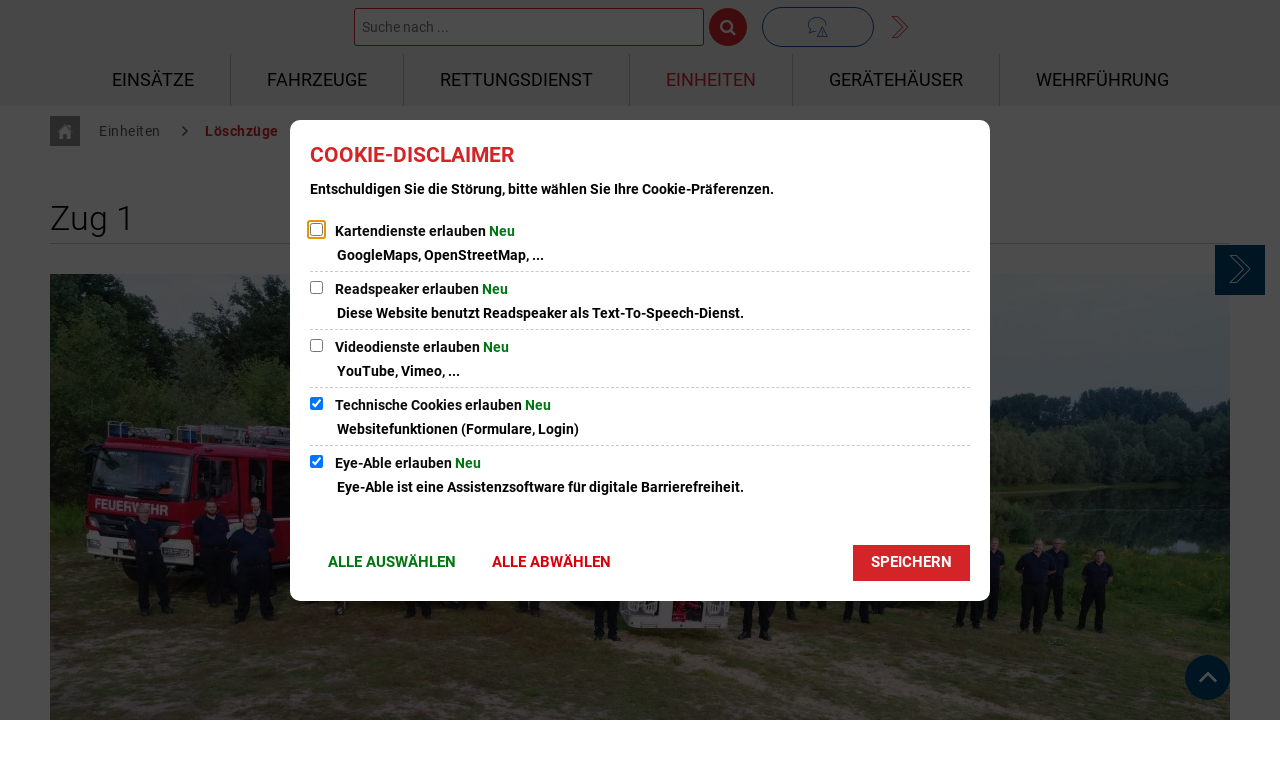

--- FILE ---
content_type: text/html;charset=UTF-8
request_url: https://feuerwehr.emsdetten.de/einheiten/loeschzuege/
body_size: 12497
content:
<!doctype html>
<html class="no-js" lang="de">
 <head><link rel="preload" crossorigin="anonymous" as="font" integrity="sha512-VtBPUU5pT0kPWUFXAuAdG23JoO3OVdlY+pLL4vMMYKDAMbR6nAW+URoGCqX5Wu95B0R0/B402V9mgOF5AVj3xw==" href="https://feuerwehr.emsdetten.de/:res/modules/common/common/framework/fonts/streamLineFont/fonts/streamline-30px.woff?fp=ab2a415b1666" type="font/woff"/>
<link rel="preload" crossorigin="anonymous" as="font" integrity="sha512-2C67YNMm6LG/xLJfGlH48Ly7ImpobIbEWwaq66TjvAI/7EOqSIPUiNcQ9b82zilBVIBEQttADlljBafjyk8DCQ==" href="https://feuerwehr.emsdetten.de/:res/modules/common/common/framework/fonts/streamLineFont/fonts/streamline-30px-filled-in.woff?fp=62fdf8602f56" type="font/woff"/>
<link rel="preload" crossorigin="anonymous" as="font" integrity="sha512-BO0SbVsImLE8LsK2y8lR+e8dyGKToEDbX/TQN8CoqqpfBvaewYTBagzx1TTWhUgX/6IM25L8OLuhCtjdP/LMoQ==" href="https://feuerwehr.emsdetten.de/:res/modules/common/common/framework/fonts/roboto/fonts/roboto-v30-latin-300italic.woff2?fp=bb8007225d94" type="font/woff2"/>
<link rel="preload" crossorigin="anonymous" as="font" integrity="sha512-SHrD/Ug/jqExmJhXvPF4LClaxyAivC69S/GQAUM9bbZQAOGS5Yt6b3D2J9FcWPn+2bpf4CFjYzVL7Fo5Ypna2Q==" href="https://feuerwehr.emsdetten.de/:res/modules/common/common/framework/fonts/roboto/fonts/roboto-v30-latin-300.woff2?fp=f75911313e1c" type="font/woff2"/>
<link rel="preload" crossorigin="anonymous" as="font" integrity="sha512-0X4JWm8IcfoMnN3eCPh6Y1iVdOsj89ynQw6iP9b/XDUj6YB9wO0M+ch04aNwRkYeee5H4emqZFE//yW91Iw2lg==" href="https://feuerwehr.emsdetten.de/:res/modules/common/common/framework/fonts/roboto/fonts/roboto-v30-latin-italic.woff2?fp=db0424fb67fb" type="font/woff2"/>
<link rel="preload" crossorigin="anonymous" as="font" integrity="sha512-01pHFi/BYM1fgGw7t/61Dslv38gXU2YOrSLvM/ib5rG/1j0RNfa0edNcLp0w8jYP/IgZ78pnInDiMGNbyyBsgg==" href="https://feuerwehr.emsdetten.de/:res/modules/common/common/framework/fonts/roboto/fonts/roboto-v30-latin-regular.woff2?fp=f6734f817711" type="font/woff2"/>
<link rel="preload" crossorigin="anonymous" as="font" integrity="sha512-UL5TnUxFxi1zpJu9egQ/e3kQHUPV/+R/Dsw0ff/KLVAEMjjoReJjUetJ6BKGoSNLdsqSvQ63SSJNCCPZImW8nQ==" href="https://feuerwehr.emsdetten.de/:res/modules/common/common/framework/fonts/roboto/fonts/roboto-v30-latin-500italic.woff2?fp=661d4b208656" type="font/woff2"/>
<link rel="preload" crossorigin="anonymous" as="font" integrity="sha512-+rlwslDdiAZHML0mA8Uw81A6uwr05AlXhod/lmChWb9K2YxavqLpXrOa6ME0F3NrV3L8ufh5Qf9eDzg8sXKZfw==" href="https://feuerwehr.emsdetten.de/:res/modules/common/common/framework/fonts/roboto/fonts/roboto-v30-latin-500.woff2?fp=b01953823451" type="font/woff2"/>
<link rel="preload" crossorigin="anonymous" as="font" integrity="sha512-Z25LqoXMPpF16H9QX0fPY3uyp/i+PsRdaxlAY/5CtIGaj3/Ur1TKTXetwCuzylJEyd2UZEIHDuKdZ4JA8cOciA==" href="https://feuerwehr.emsdetten.de/:res/modules/common/common/framework/fonts/roboto/fonts/roboto-v30-latin-700italic.woff2?fp=6be97ca17228" type="font/woff2"/>
<link rel="preload" crossorigin="anonymous" as="font" integrity="sha512-KnHttUkPKGZCqHTVKhlp9UKCvEPLJOjVopfhOzIDIft7evVSTqxgnPX5XuCNXk7FgD4qPI0TwJ9sw4cTxmXQzg==" href="https://feuerwehr.emsdetten.de/:res/modules/common/common/framework/fonts/roboto/fonts/roboto-v30-latin-700.woff2?fp=f5aebdfea35d" type="font/woff2"/>
<link rel="preload" crossorigin="anonymous" as="font" integrity="sha512-gKRJqny7DJD8HyaNhd+3pDaEoIfMGZR7tOo5Lg6WE1koN5n/RAlm1RAW6guVQ+VG0gyAu1tNRDgOYnLLHiu5CA==" href="https://feuerwehr.emsdetten.de/:res/modules/common/common/framework/fonts/roboto/fonts/roboto-v30-latin-900italic.woff2?fp=3cf78ad3bcd1" type="font/woff2"/>
<link rel="preload" crossorigin="anonymous" as="font" integrity="sha512-DUoOr3yO+SoOXJdH5/DKTt8me48mQFNQXquWko2z4fbKiWNK7frPmE3bRrk+x0yJGiXyw+tG6oI/B9SI8X6A/w==" href="https://feuerwehr.emsdetten.de/:res/modules/common/common/framework/fonts/roboto/fonts/roboto-v30-latin-900.woff2?fp=7e262106f82c" type="font/woff2"/>
<link rel="preload" crossorigin="anonymous" as="font" integrity="sha512-g4/v28FJAfQe35laeP2sVXZM1JEsy3NLi+pJCRlFgpBNjyr98rbEKGZ5Es5NZWgaEETQRdG8beKxQRPwMV/Ikg==" href="https://feuerwehr.emsdetten.de/:res/modules/common/common/framework/fonts/fontAwesome/vendor/font-awesome/fonts/fontawesome-webfont.woff2?fp=2adefcbc041e" type="font/woff2"/>
<meta http-equiv="Content-Type" content="text/html;charset=UTF-8"/>
<meta name="generator" content="CMS ionas4"/>
<link rel="stylesheet" crossorigin="anonymous" integrity="sha512-R3kRX7ztQ+SAXH8cfal9br2/6+f6q4u+QW7PHNvTh5HekZvxdKR69GRLyEmXpHFGqeOHDmOztzQ0k62BgQjxkg==" href="https://feuerwehr.emsdetten.de/:res/modules/module-view.feuerwehr.css?fp=4de9da036e18" type="text/css"/>
<script>(function(w,d,u){
w.readyQ=[];
var log=console.warn||console.log;
function deprecated(message,alternative){
return log("Deprecated call to "+message+". Use "+alternative);
}
function registerEventHandler(event,handler){
if(event==="ready"){
deprecated("jQuery(selector).on('ready', handler)","jQuery(handler)");
w.readyQ.push(handler);
}
}
function registerReadyHandler(handler){
w.readyQ.push(handler);
}
var proxy={
ready:registerReadyHandler,
on:registerEventHandler,
bind:registerEventHandler
};
w.$=w.jQuery=function(handler){
if(handler===d||handler===u){
return proxy;
}else{
registerReadyHandler(handler);
}
}
w.ionasQ=function($,doc){
$.each(readyQ,function(index,handler){
$(handler);
});
}
})(window,document);</script>
<script type="application/json" id="ionasInfo">{"hasDebugger":true,"session":"a7dd3a9e-e47d-402f-91d4-85f1648be96c","root":"https://www.emsdetten.de","resizeOptions":{"allowedValues":[130,152,176,203,230,260,292,325,360,397,436,476,518,563,608,656,706,757,810,865,922,980,1040,1103,1166,1232,1300,1369,1440,1513,1588,1664,1742,1823,1904,1988,2074],"maxAspectRatio":5.0},"context":"","userAgentRestrictionEnabled":true,"backend":"https://cms-sv-emsdetten.ionas.de/:system","cookiePrivacy":{"consentCookieName":"hide_cn","coreCookieCategory":"core"},"captchaInvisibleRecaptchaSitekey":"6LdkeiEUAAAAAJMKy7RAfGZU3CDOodCO6s0gb3gL"}</script>
<script>window.ionasInfo = JSON.parse(document.getElementById("ionasInfo").innerText);</script>

<script crossorigin="anonymous" defer integrity="sha512-lJBkyARYmVdAOtrCD8icu0G0mxUjQR7+TFXQe411oFn+sfxYGdZcloQiYlYjvI1S3NU3/KcAVYCjXR2ozh8TFw==" src="https://feuerwehr.emsdetten.de/:res/modules/module-view.feuerwehr.de.js?fp=4fff202b46ed"></script>
<script type="systemjs-importmap" crossorigin="anonymous" src="https://feuerwehr.emsdetten.de/:web-components/systemjs-importmap.feuerwehr.json?fp=48e734beb67f"></script>
<script crossorigin="anonymous" defer integrity="sha512-l3drpKk7tDSsyUHLqk2a2qBpCWJXL8W0JfYn/OJLN1DPle/ltJvQ9TPyOJcbuKw1ou9SKHiUOMx5MgzkeW00KA==" src="https://feuerwehr.emsdetten.de/:webjars/systemjs/dist/system.min.js?fp=5179f8f646ee"></script>
<script crossorigin="anonymous" defer integrity="sha512-39r+vbVeH7CzYcOoCmhpL6ncvvKdZn2tLJ8bIZ/mrVLzW6RsKYVQk1vTJwUuOtt0l/4xYADGHWpfAW20rMhaBg==" id="systemJsNamedRegisterExtra" src="https://feuerwehr.emsdetten.de/:webjars/systemjs/dist/extras/named-register.min.js?fp=f2fad3cf0518"></script>
<link rel="preload" crossorigin="anonymous" as="script" integrity="sha512-jjKBst/Sg6eN29NvDTrLZVLNLEDo9QIKBzMUtcjqeDePfXvXcJcT9ausVeCWb8MabLl/KfVX2bPhpiDs+u81mw==" href="https://feuerwehr.emsdetten.de/:res/modules/common.common.ionas.core/js/systemjs-lite.js?fp=6c94c3c6dbd5"/>
<script crossorigin="anonymous" src="https://feuerwehr.emsdetten.de/:res/modules/common.common.ionas.core/js/systemjs-lite.js?fp=6c94c3c6dbd5" integrity="sha512-jjKBst/Sg6eN29NvDTrLZVLNLEDo9QIKBzMUtcjqeDePfXvXcJcT9ausVeCWb8MabLl/KfVX2bPhpiDs+u81mw=="></script>
<meta name="privacy-mode" content="allow-permit-session,allow-permit-forever"/>
<meta name="invisible-tracking-opts" content=""/>
<meta name="forced-tracking-opts" content=""/>
<link rel="manifest" crossorigin="use-credentials" href="https://feuerwehr.emsdetten.de/app-manifest.webmanifest"/>
<meta name="search-enabled" content="true"/>
<script id="sch-d4b1d217">(function(){var permitted = false;var elements = [];var onchange = function(permittedNewValue) {if (permitted !== permittedNewValue) {permitted = permittedNewValue;if (permitted) {var ref = document.getElementById("sch-d4b1d217");var f1 = function() {var f2 = function() {};var e2 = (function(){var e3 = document.createElement("script");e3.addEventListener("load", f2);e3.setAttribute("async", "");e3.setAttribute("src", "https://cdn.eye-able.com/public/js/eyeAble.js");return e3;})();elements.push(e2);ref.parentElement.insertBefore(e2, ref);};var e1 = (function(){var e4 = document.createElement("script");e4.addEventListener("load", f1);e4.setAttribute("async", "");e4.setAttribute("src", "https://cdn.eye-able.com/configs/feuerwehr.emsdetten.de.js");return e4;})();elements.push(e1);ref.parentElement.insertBefore(e1, ref);} else {elements.splice(0).forEach(function(e){if (e.parentElement) {e.parentElement.removeChild(e);}});}}};window.addEventListener('cookie-consent-policy-changed', function(event) {if ('Eye-Able' === event.detail.id) {onchange(event.detail.permitted);}});$(function() {onchange(PrivacyGuard.isPermitted('Eye-Able'));});})();</script>
<link rel="icon" href="https://feuerwehr.emsdetten.de/1200px-deu-emsdetten-coa.svg.png?cid=1hah.6syk&amp;resize=8c6124%3a48x48c" sizes="48x48" type="image/png"/>
<link rel="icon" href="https://feuerwehr.emsdetten.de/1200px-deu-emsdetten-coa.svg.png?cid=1hah.6syk&amp;resize=82c2e4%3a192x192c" sizes="192x192" type="image/png"/>
<link sizes="192x192" rel="apple-touch-icon" href="https://feuerwehr.emsdetten.de/1200px-deu-emsdetten-coa.svg.png?cid=1hah.6syk&amp;resize=82c2e4%3a192x192c"/>
<link rel="canonical" href="https://feuerwehr.emsdetten.de/einheiten/loeschzuege/"/>
<meta content="14 days" name="revisit-after"/><meta content="width=device-width, initial-scale=1.0, user-scalable=1" name="viewport"/>
  <meta content="ie=edge" http-equiv="x-ua-compatible"/>
  <title>Löschzüge | Feuerwehr Emsdetten</title>
 <meta content="Feuerwehr Emsdetten" property="og:site_name"/><meta content="Löschzüge" property="og:title"/><meta content="website" property="og:type"/><meta content="https://feuerwehr.emsdetten.de/einheiten/loeschzuege/" property="og:url"/><meta content="de_DE" property="og:locale"/><script type="application/ld+json">[{"inLanguage":"de","name":"Feuerwehr Emsdetten","url":"https://feuerwehr.emsdetten.de/","@type":"WebSite","@context":"https://schema.org/"},{"dateCreated":"2023-03-18T13:44:49.994+01:00[Europe/Berlin]","dateModified":"2023-04-02T14:43:42.982+02:00[Europe/Berlin]","datePublished":"2023-03-18T13:44:49.994+01:00[Europe/Berlin]","headline":"Löschzüge","inLanguage":"de","name":"Löschzüge","url":"https://feuerwehr.emsdetten.de/einheiten/loeschzuege/","@type":"WebPage","@context":"https://schema.org/"}]</script>
</head>
 <body class="template-document mode-live ot-common.common.ionas.core:document">
  <div id="search-2020--65c91aeb"></div><link rel="preload" as="script" integrity="sha512-7PeSXjBznYI9u2YCEh+v7RJqcOksA9gebHh2ptDh+RmHNkBIRpiyELid8vkKhONDNCJAsm3LxLhcG6tCh4fEbg==" href="https://feuerwehr.emsdetten.de/:res/modules/common/common/advanced/search-2020/web-components/search-2020.system.js?fp=809ae275c4e0"/>
<script>System.import("@ionas-fragments/search-2020").then(function(IonasFragmentsSearch2020) {
  var initSearchOverlay = IonasFragmentsSearch2020.initSearchOverlay;
  initSearchOverlay('#search-2020-\x2D65c91aeb', {"contextPath":"","currentPath":"/einheiten/loeschzuege/","currentFileId":"110113","enableSearch":true,"enableSuggestions":true,"hideFilters":false,"services":[{"id":"tophits","name":"Toptreffer","priority":-1,"description":"Der Bereich \"Toptreffer\" zeigt Ihnen die besten Treffer zu Ihren Suchkriterien aus allen hier aufgeführten Bereichen zusammengefasst auf einer Seite an.","icon":"sf sf-filled-in sf-star-1","endpoint":{"id":"tophits","url":"","requiredRoles":[]},"type":"tophits","visible":true,"filterable":false,"limit":50,"filterQueries":[],"queryFields":[],"weightedQueryFields":[],"sortFields":[],"facetQueries":[],"queryOptions":[]},{"id":"self","name":"Allgemein","priority":2,"description":"Der Bereich \"Allgemein\" zeigt Ihnen die zu Ihren Suchkriterien passenden Seiten, Dateien und Elemente der Website an, welche nicht den anderen hier aufgeführten Bereichen zuzuordnen sind.","icon":"sf sf-filled-in sf-files-4","endpoint":{"id":"self","url":"{contextPath}/:sa2-search/{currentPath}","requiredRoles":[]},"type":"live","visible":true,"filterable":true,"limit":50,"filterQueries":[],"queryFields":[],"weightedQueryFields":[],"sortFields":[],"facetQueries":[{"field":"editorial_category_s","inverted":false,"recursive":false,"sortByCount":true,"sortDescending":false,"offset":0,"limit":2147483646,"minCount":1,"maxCount":2147483646},{"field":"editorial_tags_sm","inverted":false,"recursive":false,"sortByCount":true,"sortDescending":false,"offset":0,"limit":2147483646,"minCount":1,"maxCount":2147483646},{"field":"filterable_type_s","inverted":false,"recursive":false,"sortByCount":true,"sortDescending":false,"offset":0,"limit":2147483646,"minCount":1,"maxCount":2147483646}],"queryOptions":[]},{"id":"entryOrOzgEntry","name":"Leistungen","priority":2,"description":"Der Bereich \"Leistungen\" zeigt Ihnen die zu Ihren Suchkriterien passenden Leistungen an.","icon":"sf sf-filled-in sf-direction-sign","endpoint":{"id":"bwc","url":"%{self.contextPath}/:sa2-bwc/{currentPath}","requiredRoles":[]},"type":"entry","visible":true,"filterable":true,"limit":50,"filterQueries":[],"queryFields":[],"weightedQueryFields":[],"sortFields":[],"facetQueries":[{"field":"categoriesForEntry.self.id","inverted":false,"recursive":false,"sortByCount":true,"sortDescending":false,"offset":0,"limit":2147483646,"minCount":1,"maxCount":2147483646}],"queryOptions":[]},{"id":"bimForm","name":"Formulare","priority":3,"description":"Der Bereich \"Formulare\" zeigt Ihnen die zu Ihren Suchkriterien passenden Formulare an.","icon":"sf sf-filled-in sf-file-1","endpoint":{"id":"bwc","url":"%{self.contextPath}/:sa2-bwc/{currentPath}","requiredRoles":[]},"type":"form","visible":true,"filterable":false,"limit":50,"filterQueries":[],"queryFields":[],"weightedQueryFields":[],"sortFields":[],"facetQueries":[],"queryOptions":[]},{"id":"bimDepartment","name":"Zuständigkeiten","priority":4,"description":"Der Bereich \"Zuständigkeiten\" zeigt Ihnen die zu Ihren Suchkriterien passenden zuständigen Anlaufstellen an.","icon":"sf sf-filled-in sf-direction-sign","endpoint":{"id":"bwc","url":"%{self.contextPath}/:sa2-bwc/{currentPath}","requiredRoles":[]},"type":"department","visible":true,"filterable":false,"limit":50,"filterQueries":[],"queryFields":[],"weightedQueryFields":[],"sortFields":[],"facetQueries":[],"queryOptions":[]},{"id":"bimEmployee","name":"Mitarbeitende","priority":5,"description":"Der Bereich \"Mitarbeitende\" zeigt Ihnen die zu Ihren Suchkriterien passenden direkten Ansprechpartner an.","icon":"sf sf-filled-in sf-contacts-2","endpoint":{"id":"bwc","url":"%{self.contextPath}/:sa2-bwc/{currentPath}","requiredRoles":[]},"type":"employee","visible":true,"filterable":false,"limit":50,"filterQueries":[],"queryFields":[],"weightedQueryFields":[{"name":"familyName","weight":1200.0},{"name":"givenName","weight":1100.0},{"name":"honorificPrefix","weight":1000.0},{"name":"description","weight":500.0},{"name":"responsibilities.name","weight":500.0},{"name":"title","weight":500.0}],"sortFields":[],"facetQueries":[],"queryOptions":["performInfixSearch"]},{"id":"risMeeting","name":"Sitzungstermine","priority":8,"description":"Der Bereich \"Sitzungstemine\" zeigt Ihnen die zu Ihren Suchkriterien passenden Termine aus dem Sitzungskalender an.","icon":"sf sf-filled-in sf-calendar-2","endpoint":{"id":"bwc","url":"%{self.contextPath}/:sa2-bwc/{currentPath}","requiredRoles":[]},"type":"rismeeting","visible":true,"filterable":false,"limit":50,"filterQueries":[],"queryFields":[],"weightedQueryFields":[],"sortFields":[{"field":"start","order":"desc"}],"facetQueries":[],"queryOptions":[]},{"id":"bimProcedure","name":"Online-Verfahren","priority":8,"description":"Der Bereich \"Online-Verfahren\" zeigt Ihnen die zu Ihren Suchkriterien passenden Online-Verfahren an.","icon":"sf sf-filled-in sf-plane-paper-1","endpoint":{"id":"bwc","url":"%{self.contextPath}/:sa2-bwc/{currentPath}","requiredRoles":[]},"type":"procedure","visible":true,"filterable":false,"limit":50,"filterQueries":[],"queryFields":[],"weightedQueryFields":[],"sortFields":[],"facetQueries":[],"queryOptions":[]},{"id":"risOrganization","name":"Gremien","priority":9,"description":"Der Bereich \"Gremien\" zeigt Ihnen die zu Ihren Suchkriterien passenden Gremien an.","icon":"sf sf-filled-in sf-library","endpoint":{"id":"bwc","url":"%{self.contextPath}/:sa2-bwc/{currentPath}","requiredRoles":[]},"type":"risorganization","visible":true,"filterable":false,"limit":50,"filterQueries":[{"field":"hasActiveMember","inverted":false,"recursive":false,"value":"true"}],"queryFields":[],"weightedQueryFields":[],"sortFields":[],"facetQueries":[],"queryOptions":[]},{"id":"risPaper","name":"Beschlussvorlagen","priority":10,"description":"Der Bereich \"Beschlussvorlagen\" zeigt Ihnen die zu Ihren Suchkriterien passenden Bechlussvorlagen und Beschlüsse der Gremien an.","icon":"sf sf-filled-in sf-file-1","endpoint":{"id":"bwc","url":"%{self.contextPath}/:sa2-bwc/{currentPath}","requiredRoles":[]},"type":"rispaper","visible":true,"filterable":false,"limit":50,"filterQueries":[],"queryFields":["keyword","mainFile.text","name","paperType","reference"],"weightedQueryFields":[],"sortFields":[{"field":"date","order":"desc"}],"facetQueries":[],"queryOptions":["performInfixSearch"]},{"id":"risPerson","name":"Mandatstragende","priority":11,"description":"Der Bereich \"Mandatstragende\" zeigt Ihnen die zu Ihren Suchkriterien passenden mandatstragenden Personen der zugehörigen Gremien an.","icon":"sf sf-filled-in sf-profile-bussiness-man","endpoint":{"id":"bwc","url":"%{self.contextPath}/:sa2-bwc/{currentPath}","requiredRoles":[]},"type":"risperson","visible":true,"filterable":false,"limit":50,"filterQueries":[{"field":"hasActiveMembership","inverted":false,"recursive":false,"value":"true"}],"queryFields":[],"weightedQueryFields":[],"sortFields":[],"facetQueries":[],"queryOptions":[]}],"slimMode":false,"translations":{"searchForm":{"formAriaLabel":"Suche","formInputAriaLabel":"Suchbegriff eingeben","formInputLabel":"Suchbegriff eingeben …","formInputNoticeLabel":"Zum Suchen Enter drücken","formInputErrorLabel":"Ihre Suche kann so nicht abgesetzt werden","formSubmitAriaLabel":"Suche ausführen","formSubmitPushTitle":"Suchbegriff hinzufügen","formSubmitTitle":"Suche ausführen","formInputAccessibilityLabel":"Suche"},"searchOverlay":{"readMoreLabel":"Mehr lesen","hitsFromLabel":"Treffer aus","closeButtonLabel":"Suche schließen","removeTermLabel":"Suchbegriff %TERM% entfernen","headlineLabel":"Unsere Suche umfasst:","servicesHeadline":"Folgende Dienste:","highlight":"Highlight Suchtreffer"},"swiperjs":{"a11yContainerMessage":"Suchergebnis-Tabs nach Kategorien.","a11yPrevSlideMessage":"Zurück sliden","a11yNextSlideMessage":"Vorwärts sliden"},"searchResults":{"headline":"Ihre Suche ergab","hitsLabel":"Treffer","moreThanLabel":"Mehr als %COUNT%","resultTabsLabel":"Suchergebnisse für %TERM%","emailAriaLabel":"An %EMAIL% eine E-Mail schreiben","faxAriaLabel":"Fax an folgende Nummer senden: %FAX%","phoneAriaLabel":"Folgende Telefon-Nummer anrufen: %PHONE%"},"filter":{"headline":"Filter","buttonLabel":"Filter zurücksetzen"},"topHits":{"hitsFrom":"Treffer aus","filtering":"Filtern","allHitsFrom":"Alle Treffer"}},"urlPatterns":{"risMeeting":"https://feuerwehr.emsdetten.de/ratsinfo/sitzungstermin/%id%/%name%/","risOrganization":"https://feuerwehr.emsdetten.de/ratsinfo/gremium/%id%/%name%/","risPaper":"https://feuerwehr.emsdetten.de/ratsinfo/vorlage/%id%/%name%/","risPerson":"https://feuerwehr.emsdetten.de/ratsinfo/mandatstraeger/%id%/%name%/","bimEmployee":"path:item.self.sourceUrl","bimEntry":"path:item.self.sourceUrl","bimDepartment":"path:item.self.sourceUrl"},"additionalCssClasses":"theme-light ccas2__search-overlay__default"});
}, function(error) {
  console.error(error);
});</script>


  <div class="header-wrapper">
   <div class="header-outer">
    <header aria-label="Kopfbereich" class="header" id="header" role="banner">
     



     <div class="row">
      <div class="columns small-12 header-sections-wrapper">
       <div class="header-section header-section-a">
    
</div> <div class="header-section header-section-b">
    <div class="mega-menu mega-menu-wide mega-menu-bravo" data-mega-menu="{&quot;hasHighlightedPrimaryLink&quot;: true, &quot;openOnClick&quot;: true}" data-mega-menu-layout="{&quot;medium&quot;: &quot;mega-menu-charlie&quot;, &quot;large&quot;: &quot;mega-menu-bravo&quot;}">
    <nav aria-label="Haupt Navigation" class="nav-wrapper" data-navigation-anchor="" id="main-navigation">
    <button class="header-menu-toggle-button-outer" data-mega-menu-toggle="">
        <span class="header-menu-toggle-button">
            <span class="header-menu-toggle-button-inner"></span>
        </span>
        <span class="header-menu-toggle-button-label">Menü</span>
    </button>
    <ul class="header-primary-menu" data-greedy="" id="header-primary-menu"><li class="header-primary-menu__item has-children" data-has-children="true" data-theme="feuerwehr" data-header-primary-menu-item="" data-is-active="false"><a data-relation-id="2-2" data-has-children="true" data-theme="feuerwehr" data-trail="false" data-header-primary-menu-link="" href="https://feuerwehr.emsdetten.de/einsaetze/" class="header-primary-menu__link has-children relation-id-2-2"><span data-theme="feuerwehr" data-file-name="Einsätze">Einsätze</span></a></li><li class="header-primary-menu__item has-children" data-has-children="true" data-theme="feuerwehr" data-header-primary-menu-item="" data-is-active="false"><a data-relation-id="2-3" data-has-children="true" data-theme="feuerwehr" data-trail="false" data-header-primary-menu-link="" href="https://feuerwehr.emsdetten.de/fahrzeuge/" class="header-primary-menu__link has-children relation-id-2-3"><span data-theme="feuerwehr" data-file-name="Fahrzeuge">Fahrzeuge</span></a></li><li class="header-primary-menu__item" data-has-children="false" data-theme="feuerwehr" data-header-primary-menu-item="" data-is-active="false"><a data-relation-id="2-4" data-has-children="false" data-theme="feuerwehr" data-trail="false" data-header-primary-menu-link="" href="https://feuerwehr.emsdetten.de/rettungsdienst/" class="header-primary-menu__link relation-id-2-4"><span data-theme="feuerwehr" data-file-name="Rettungsdienst">Rettungsdienst</span></a></li><li class="header-primary-menu__item is-active has-children" data-has-children="true" data-theme="feuerwehr" data-header-primary-menu-item="" data-is-active="true"><a data-relation-id="2-5" data-has-children="true" data-theme="feuerwehr" data-trail="true" data-header-primary-menu-link="" href="https://feuerwehr.emsdetten.de/einheiten/" class="header-primary-menu__link is-active has-children relation-id-2-5 is-trail"><span data-theme="feuerwehr" data-file-name="Einheiten">Einheiten</span></a></li><li class="header-primary-menu__item has-children" data-has-children="true" data-theme="feuerwehr" data-header-primary-menu-item="" data-is-active="false"><a data-relation-id="2-6" data-has-children="true" data-theme="feuerwehr" data-trail="false" data-header-primary-menu-link="" href="https://feuerwehr.emsdetten.de/geraetehaeuser/" class="header-primary-menu__link has-children relation-id-2-6"><span data-theme="feuerwehr" data-file-name="Gerätehäuser">Gerätehäuser</span></a></li><li class="header-primary-menu__item" data-has-children="false" data-theme="feuerwehr" data-header-primary-menu-item="" data-is-active="false"><a data-relation-id="2-7" data-has-children="false" data-theme="feuerwehr" data-trail="false" data-header-primary-menu-link="" href="https://feuerwehr.emsdetten.de/wehrfuehrung/" class="header-primary-menu__link relation-id-2-7"><span data-theme="feuerwehr" data-file-name="Wehrführung">Wehrführung</span></a></li></ul>
    <div class="header-primary-menu__hidden-items-container"
         data-greedy-hidden-items-options='{"ulClass" : "header-primary-menu__hidden-items", "liClass": "header-primary-menu__hidden-item", "linkClass": "header-primary-menu__hidden-link"}'
         data-greedy-hidden-items-target-id="header-primary-menu">
        <button class="header-primary-menu__hidden-items-button"
                data-greedy-hidden-items-toggle="">Mehr
        </button>
    </div>
</nav><div class="mega-menu-overlay">
    <div class="mega-menu-overlay-inner">
        <div class="mega-menu-overlay-content">
            <div class="mega-menu-overlay__aside-column mega-menu-overlay__column">
<div class="mega-menu__headline" id="mega-menu__quicklinks-headline">Quicklinks</div><div class=""><div><ul aria-labelledby="mega-menu__quicklinks-headline" class="mega-menu-linklist linklist id-linkList"><li class="mega-menu-linklist__item linklist__item"><div data-ionas4-external="true" data-ionas4-standalone="false" class="mega-menu-linklist__link linklist__link   id-link "><span aria-hidden="true" class="icon mega-menu-linklist__icon linklist__icon id-icon sf sf-arrow-62"></span><span class="mega-menu-linklist__text linklist__text id-text"></span></div></li></ul></div></div>

</div>
            <div class="mega-menu-overlay__main-column mega-menu-overlay__column">
                <div class="mega-menu-overlay__main-column-top"></div>
                <div class="mega-menu-overlay__main-column-bottom "><ul data-level="1" class="mega-menu__level-1 mega-menu__level-1-up relation-id-1-2" data-relation-id="1-2"><li data-has-children="true" class="mega-menu__item mega-menu__item-level-1 mega-menu__item-level-1-up has-children" data-theme="feuerwehr" data-is-active="false" data-trail="false" data-level="1"><a href="https://feuerwehr.emsdetten.de/einsaetze/" class="mega-menu__link mega-menu__link-level-1 mega-menu__link-level-1-up has-children" data-theme="feuerwehr" data-trail="false" data-level="1"><span data-theme="feuerwehr" data-file-name="Einsätze">Einsätze</span></a><ul data-level="2" class="mega-menu__level-2 mega-menu__level-1-up mega-menu__level-2-up relation-id-2-2" data-relation-id="2-2"><li data-has-children="false" class="mega-menu__item mega-menu__item-level-2 mega-menu__item-level-1-up mega-menu__item-level-2-up mega-menu__subitem" data-theme="feuerwehr" data-is-active="false" data-trail="false" data-level="2"><a href="https://feuerwehr.emsdetten.de/einsaetze/2025/" class="mega-menu__link mega-menu__link-level-2 mega-menu__link-level-1-up mega-menu__link-level-2-up mega-menu__sublink" data-theme="feuerwehr" data-trail="false" data-level="2"><span data-theme="feuerwehr" data-file-name="2025">2025</span></a></li><li data-has-children="false" class="mega-menu__item mega-menu__item-level-2 mega-menu__item-level-1-up mega-menu__item-level-2-up mega-menu__subitem" data-theme="feuerwehr" data-is-active="false" data-trail="false" data-level="2"><a href="https://feuerwehr.emsdetten.de/einsaetze/2024/" class="mega-menu__link mega-menu__link-level-2 mega-menu__link-level-1-up mega-menu__link-level-2-up mega-menu__sublink" data-theme="feuerwehr" data-trail="false" data-level="2"><span data-theme="feuerwehr" data-file-name="2024">2024</span></a></li><li data-has-children="false" class="mega-menu__item mega-menu__item-level-2 mega-menu__item-level-1-up mega-menu__item-level-2-up mega-menu__subitem" data-theme="feuerwehr" data-is-active="false" data-trail="false" data-level="2"><a href="https://feuerwehr.emsdetten.de/einsaetze/2023/" class="mega-menu__link mega-menu__link-level-2 mega-menu__link-level-1-up mega-menu__link-level-2-up mega-menu__sublink" data-theme="feuerwehr" data-trail="false" data-level="2"><span data-theme="feuerwehr" data-file-name="2023">2023</span></a></li><li data-has-children="false" class="mega-menu__item mega-menu__item-level-2 mega-menu__item-level-1-up mega-menu__item-level-2-up mega-menu__subitem" data-theme="feuerwehr" data-is-active="false" data-trail="false" data-level="2"><a href="https://feuerwehr.emsdetten.de/einsaetze/2022/" class="mega-menu__link mega-menu__link-level-2 mega-menu__link-level-1-up mega-menu__link-level-2-up mega-menu__sublink" data-theme="feuerwehr" data-trail="false" data-level="2"><span data-theme="feuerwehr" data-file-name="2022">2022</span></a></li><li data-has-children="false" class="mega-menu__item mega-menu__item-level-2 mega-menu__item-level-1-up mega-menu__item-level-2-up mega-menu__subitem" data-theme="feuerwehr" data-is-active="false" data-trail="false" data-level="2"><a href="https://feuerwehr.emsdetten.de/einsaetze/2021/" class="mega-menu__link mega-menu__link-level-2 mega-menu__link-level-1-up mega-menu__link-level-2-up mega-menu__sublink" data-theme="feuerwehr" data-trail="false" data-level="2"><span data-theme="feuerwehr" data-file-name="2021">2021</span></a></li><li data-has-children="true" class="mega-menu__item mega-menu__item-level-2 mega-menu__item-level-1-up mega-menu__item-level-2-up mega-menu__subitem has-children" data-theme="feuerwehr" data-is-active="false" data-trail="false" data-level="2"><a href="https://feuerwehr.emsdetten.de/einsaetze/2020/" class="mega-menu__link mega-menu__link-level-2 mega-menu__link-level-1-up mega-menu__link-level-2-up mega-menu__sublink has-children" data-theme="feuerwehr" data-trail="false" data-level="2"><span data-theme="feuerwehr" data-file-name="2020">2020</span></a><ul data-level="3" class="mega-menu__level-3 mega-menu__level-1-up mega-menu__level-2-up mega-menu__level-3-up relation-id-3-7" data-relation-id="3-7"><li data-has-children="false" class="mega-menu__item mega-menu__item-level-3 mega-menu__item-level-1-up mega-menu__item-level-2-up mega-menu__item-level-3-up mega-menu__subitem" data-theme="feuerwehr" data-is-active="false" data-trail="false" data-level="3"><a href="https://feuerwehr.emsdetten.de/einsaetze/2020/2019/" class="mega-menu__link mega-menu__link-level-3 mega-menu__link-level-1-up mega-menu__link-level-2-up mega-menu__link-level-3-up mega-menu__sublink" data-theme="feuerwehr" data-trail="false" data-level="3"><span data-theme="feuerwehr" data-file-name="2019">2019</span></a></li><li data-has-children="false" class="mega-menu__item mega-menu__item-level-3 mega-menu__item-level-1-up mega-menu__item-level-2-up mega-menu__item-level-3-up mega-menu__subitem" data-theme="feuerwehr" data-is-active="false" data-trail="false" data-level="3"><a href="https://feuerwehr.emsdetten.de/einsaetze/2020/2018/" class="mega-menu__link mega-menu__link-level-3 mega-menu__link-level-1-up mega-menu__link-level-2-up mega-menu__link-level-3-up mega-menu__sublink" data-theme="feuerwehr" data-trail="false" data-level="3"><span data-theme="feuerwehr" data-file-name="2018">2018</span></a></li><li data-has-children="false" class="mega-menu__item mega-menu__item-level-3 mega-menu__item-level-1-up mega-menu__item-level-2-up mega-menu__item-level-3-up mega-menu__subitem" data-theme="feuerwehr" data-is-active="false" data-trail="false" data-level="3"><a href="https://feuerwehr.emsdetten.de/einsaetze/2020/2017/" class="mega-menu__link mega-menu__link-level-3 mega-menu__link-level-1-up mega-menu__link-level-2-up mega-menu__link-level-3-up mega-menu__sublink" data-theme="feuerwehr" data-trail="false" data-level="3"><span data-theme="feuerwehr" data-file-name="2017">2017</span></a></li><li data-has-children="false" class="mega-menu__item mega-menu__item-level-3 mega-menu__item-level-1-up mega-menu__item-level-2-up mega-menu__item-level-3-up mega-menu__subitem" data-theme="feuerwehr" data-is-active="false" data-trail="false" data-level="3"><a href="https://feuerwehr.emsdetten.de/einsaetze/2020/2016/" class="mega-menu__link mega-menu__link-level-3 mega-menu__link-level-1-up mega-menu__link-level-2-up mega-menu__link-level-3-up mega-menu__sublink" data-theme="feuerwehr" data-trail="false" data-level="3"><span data-theme="feuerwehr" data-file-name="2016">2016</span></a></li><li data-has-children="false" class="mega-menu__item mega-menu__item-level-3 mega-menu__item-level-1-up mega-menu__item-level-2-up mega-menu__item-level-3-up mega-menu__subitem" data-theme="feuerwehr" data-is-active="false" data-trail="false" data-level="3"><a href="https://feuerwehr.emsdetten.de/einsaetze/2020/2015/" class="mega-menu__link mega-menu__link-level-3 mega-menu__link-level-1-up mega-menu__link-level-2-up mega-menu__link-level-3-up mega-menu__sublink" data-theme="feuerwehr" data-trail="false" data-level="3"><span data-theme="feuerwehr" data-file-name="2015">2015</span></a></li><li data-has-children="false" class="mega-menu__item mega-menu__item-level-3 mega-menu__item-level-1-up mega-menu__item-level-2-up mega-menu__item-level-3-up mega-menu__subitem" data-theme="feuerwehr" data-is-active="false" data-trail="false" data-level="3"><a href="https://feuerwehr.emsdetten.de/einsaetze/2020/2014/" class="mega-menu__link mega-menu__link-level-3 mega-menu__link-level-1-up mega-menu__link-level-2-up mega-menu__link-level-3-up mega-menu__sublink" data-theme="feuerwehr" data-trail="false" data-level="3"><span data-theme="feuerwehr" data-file-name="2014">2014</span></a></li><li data-has-children="false" class="mega-menu__item mega-menu__item-level-3 mega-menu__item-level-1-up mega-menu__item-level-2-up mega-menu__item-level-3-up mega-menu__subitem" data-theme="feuerwehr" data-is-active="false" data-trail="false" data-level="3"><a href="https://feuerwehr.emsdetten.de/einsaetze/2020/2013/" class="mega-menu__link mega-menu__link-level-3 mega-menu__link-level-1-up mega-menu__link-level-2-up mega-menu__link-level-3-up mega-menu__sublink" data-theme="feuerwehr" data-trail="false" data-level="3"><span data-theme="feuerwehr" data-file-name="2013">2013</span></a></li><li data-has-children="false" class="mega-menu__item mega-menu__item-level-3 mega-menu__item-level-1-up mega-menu__item-level-2-up mega-menu__item-level-3-up mega-menu__subitem" data-theme="feuerwehr" data-is-active="false" data-trail="false" data-level="3"><a href="https://feuerwehr.emsdetten.de/einsaetze/2020/2012/" class="mega-menu__link mega-menu__link-level-3 mega-menu__link-level-1-up mega-menu__link-level-2-up mega-menu__link-level-3-up mega-menu__sublink" data-theme="feuerwehr" data-trail="false" data-level="3"><span data-theme="feuerwehr" data-file-name="2012">2012</span></a></li><li data-has-children="false" class="mega-menu__item mega-menu__item-level-3 mega-menu__item-level-1-up mega-menu__item-level-2-up mega-menu__item-level-3-up mega-menu__subitem" data-theme="feuerwehr" data-is-active="false" data-trail="false" data-level="3"><a href="https://feuerwehr.emsdetten.de/einsaetze/2020/2011/" class="mega-menu__link mega-menu__link-level-3 mega-menu__link-level-1-up mega-menu__link-level-2-up mega-menu__link-level-3-up mega-menu__sublink" data-theme="feuerwehr" data-trail="false" data-level="3"><span data-theme="feuerwehr" data-file-name="2011">2011</span></a></li></ul></li><li data-has-children="true" class="mega-menu__item mega-menu__item-level-2 mega-menu__item-level-1-up mega-menu__item-level-2-up mega-menu__subitem has-children" data-theme="feuerwehr" data-is-active="false" data-trail="false" data-level="2"><a href="https://feuerwehr.emsdetten.de/einsaetze/2010/" class="mega-menu__link mega-menu__link-level-2 mega-menu__link-level-1-up mega-menu__link-level-2-up mega-menu__sublink has-children" data-theme="feuerwehr" data-trail="false" data-level="2"><span data-theme="feuerwehr" data-file-name="2010">2010</span></a><ul data-level="3" class="mega-menu__level-3 mega-menu__level-1-up mega-menu__level-2-up mega-menu__level-3-up relation-id-3-8" data-relation-id="3-8"><li data-has-children="false" class="mega-menu__item mega-menu__item-level-3 mega-menu__item-level-1-up mega-menu__item-level-2-up mega-menu__item-level-3-up mega-menu__subitem" data-theme="feuerwehr" data-is-active="false" data-trail="false" data-level="3"><a href="https://feuerwehr.emsdetten.de/einsaetze/2010/2009/" class="mega-menu__link mega-menu__link-level-3 mega-menu__link-level-1-up mega-menu__link-level-2-up mega-menu__link-level-3-up mega-menu__sublink" data-theme="feuerwehr" data-trail="false" data-level="3"><span data-theme="feuerwehr" data-file-name="2009">2009</span></a></li><li data-has-children="false" class="mega-menu__item mega-menu__item-level-3 mega-menu__item-level-1-up mega-menu__item-level-2-up mega-menu__item-level-3-up mega-menu__subitem" data-theme="feuerwehr" data-is-active="false" data-trail="false" data-level="3"><a href="https://feuerwehr.emsdetten.de/einsaetze/2010/2008/" class="mega-menu__link mega-menu__link-level-3 mega-menu__link-level-1-up mega-menu__link-level-2-up mega-menu__link-level-3-up mega-menu__sublink" data-theme="feuerwehr" data-trail="false" data-level="3"><span data-theme="feuerwehr" data-file-name="2008">2008</span></a></li><li data-has-children="false" class="mega-menu__item mega-menu__item-level-3 mega-menu__item-level-1-up mega-menu__item-level-2-up mega-menu__item-level-3-up mega-menu__subitem" data-theme="feuerwehr" data-is-active="false" data-trail="false" data-level="3"><a href="https://feuerwehr.emsdetten.de/einsaetze/2010/2007/" class="mega-menu__link mega-menu__link-level-3 mega-menu__link-level-1-up mega-menu__link-level-2-up mega-menu__link-level-3-up mega-menu__sublink" data-theme="feuerwehr" data-trail="false" data-level="3"><span data-theme="feuerwehr" data-file-name="2007">2007</span></a></li><li data-has-children="false" class="mega-menu__item mega-menu__item-level-3 mega-menu__item-level-1-up mega-menu__item-level-2-up mega-menu__item-level-3-up mega-menu__subitem" data-theme="feuerwehr" data-is-active="false" data-trail="false" data-level="3"><a href="https://feuerwehr.emsdetten.de/einsaetze/2010/2006/" class="mega-menu__link mega-menu__link-level-3 mega-menu__link-level-1-up mega-menu__link-level-2-up mega-menu__link-level-3-up mega-menu__sublink" data-theme="feuerwehr" data-trail="false" data-level="3"><span data-theme="feuerwehr" data-file-name="2006">2006</span></a></li></ul></li></ul></li><li data-has-children="true" class="mega-menu__item mega-menu__item-level-1 mega-menu__item-level-1-up has-children" data-theme="feuerwehr" data-is-active="false" data-trail="false" data-level="1"><a href="https://feuerwehr.emsdetten.de/fahrzeuge/" class="mega-menu__link mega-menu__link-level-1 mega-menu__link-level-1-up has-children" data-theme="feuerwehr" data-trail="false" data-level="1"><span data-theme="feuerwehr" data-file-name="Fahrzeuge">Fahrzeuge</span></a><ul data-level="2" class="mega-menu__level-2 mega-menu__level-1-up mega-menu__level-2-up relation-id-2-3" data-relation-id="2-3"><li data-has-children="false" class="mega-menu__item mega-menu__item-level-2 mega-menu__item-level-1-up mega-menu__item-level-2-up mega-menu__subitem" data-theme="feuerwehr" data-is-active="false" data-trail="false" data-level="2"><a href="https://feuerwehr.emsdetten.de/fahrzeuge/aktive-fahrzeuge/" class="mega-menu__link mega-menu__link-level-2 mega-menu__link-level-1-up mega-menu__link-level-2-up mega-menu__sublink" data-theme="feuerwehr" data-trail="false" data-level="2"><span data-theme="feuerwehr" data-file-name="aktive Fahrzeuge">aktive Fahrzeuge</span></a></li><li data-has-children="false" class="mega-menu__item mega-menu__item-level-2 mega-menu__item-level-1-up mega-menu__item-level-2-up mega-menu__subitem" data-theme="feuerwehr" data-is-active="false" data-trail="false" data-level="2"><a href="https://feuerwehr.emsdetten.de/fahrzeuge/ehemalige-fahrzeuge/" class="mega-menu__link mega-menu__link-level-2 mega-menu__link-level-1-up mega-menu__link-level-2-up mega-menu__sublink" data-theme="feuerwehr" data-trail="false" data-level="2"><span data-theme="feuerwehr" data-file-name="ehemalige Fahrzeuge">ehemalige Fahrzeuge</span></a></li></ul></li><li data-has-children="true" class="mega-menu__item mega-menu__item-level-1 mega-menu__item-level-1-up" data-theme="feuerwehr" data-is-active="false" data-trail="false" data-level="1"><a href="https://feuerwehr.emsdetten.de/rettungsdienst/" class="mega-menu__link mega-menu__link-level-1 mega-menu__link-level-1-up" data-theme="feuerwehr" data-trail="false" data-level="1"><span data-theme="feuerwehr" data-file-name="Rettungsdienst">Rettungsdienst</span></a></li><li data-has-children="true" class="mega-menu__item mega-menu__item-level-1 mega-menu__item-level-1-up is-active has-children is-trail expanded" data-theme="feuerwehr" data-is-active="true" data-trail="true" data-level="1"><a href="https://feuerwehr.emsdetten.de/einheiten/" class="mega-menu__link mega-menu__link-level-1 mega-menu__link-level-1-up is-active has-children is-trail" data-theme="feuerwehr" data-trail="true" data-level="1"><span data-theme="feuerwehr" data-file-name="Einheiten">Einheiten</span></a><ul data-level="2" class="mega-menu__level-2 mega-menu__level-1-up mega-menu__level-2-up relation-id-2-5" data-relation-id="2-5"><li data-has-children="true" class="mega-menu__item mega-menu__item-level-2 mega-menu__item-level-1-up mega-menu__item-level-2-up mega-menu__subitem is-active is-active-leaf has-children" data-theme="feuerwehr" data-is-active="true" data-trail="false" data-level="2"><a href="https://feuerwehr.emsdetten.de/einheiten/loeschzuege/" class="mega-menu__link mega-menu__link-level-2 mega-menu__link-level-1-up mega-menu__link-level-2-up mega-menu__sublink is-active is-active-leaf has-children" data-theme="feuerwehr" data-trail="false" data-level="2"><span data-theme="feuerwehr" data-file-name="Löschzüge">Löschzüge</span></a><ul data-level="3" class="mega-menu__level-3 mega-menu__level-1-up mega-menu__level-2-up mega-menu__level-3-up relation-id-3-2" data-relation-id="3-2"><li data-has-children="true" class="mega-menu__item mega-menu__item-level-3 mega-menu__item-level-1-up mega-menu__item-level-2-up mega-menu__item-level-3-up mega-menu__subitem" data-theme="feuerwehr" data-is-active="false" data-trail="false" data-level="3"><a href="https://feuerwehr.emsdetten.de/einheiten/loeschzuege/zug-1/" class="mega-menu__link mega-menu__link-level-3 mega-menu__link-level-1-up mega-menu__link-level-2-up mega-menu__link-level-3-up mega-menu__sublink" data-theme="feuerwehr" data-trail="false" data-level="3"><span data-theme="feuerwehr" data-file-name="Zug 1">Zug 1</span></a></li><li data-has-children="true" class="mega-menu__item mega-menu__item-level-3 mega-menu__item-level-1-up mega-menu__item-level-2-up mega-menu__item-level-3-up mega-menu__subitem" data-theme="feuerwehr" data-is-active="false" data-trail="false" data-level="3"><a href="https://feuerwehr.emsdetten.de/einheiten/loeschzuege/zug-2/" class="mega-menu__link mega-menu__link-level-3 mega-menu__link-level-1-up mega-menu__link-level-2-up mega-menu__link-level-3-up mega-menu__sublink" data-theme="feuerwehr" data-trail="false" data-level="3"><span data-theme="feuerwehr" data-file-name="Zug 2">Zug 2</span></a></li><li data-has-children="true" class="mega-menu__item mega-menu__item-level-3 mega-menu__item-level-1-up mega-menu__item-level-2-up mega-menu__item-level-3-up mega-menu__subitem" data-theme="feuerwehr" data-is-active="false" data-trail="false" data-level="3"><a href="https://feuerwehr.emsdetten.de/einheiten/loeschzuege/zug-3/" class="mega-menu__link mega-menu__link-level-3 mega-menu__link-level-1-up mega-menu__link-level-2-up mega-menu__link-level-3-up mega-menu__sublink" data-theme="feuerwehr" data-trail="false" data-level="3"><span data-theme="feuerwehr" data-file-name="Zug 3">Zug 3</span></a></li><li data-has-children="true" class="mega-menu__item mega-menu__item-level-3 mega-menu__item-level-1-up mega-menu__item-level-2-up mega-menu__item-level-3-up mega-menu__subitem" data-theme="feuerwehr" data-is-active="false" data-trail="false" data-level="3"><a href="https://feuerwehr.emsdetten.de/einheiten/loeschzuege/zug-4/" class="mega-menu__link mega-menu__link-level-3 mega-menu__link-level-1-up mega-menu__link-level-2-up mega-menu__link-level-3-up mega-menu__sublink" data-theme="feuerwehr" data-trail="false" data-level="3"><span data-theme="feuerwehr" data-file-name="Zug 4">Zug 4</span></a></li></ul></li><li data-has-children="true" class="mega-menu__item mega-menu__item-level-2 mega-menu__item-level-1-up mega-menu__item-level-2-up mega-menu__subitem has-children" data-theme="feuerwehr" data-is-active="false" data-trail="false" data-level="2"><a href="https://feuerwehr.emsdetten.de/einheiten/sonderzuege/" class="mega-menu__link mega-menu__link-level-2 mega-menu__link-level-1-up mega-menu__link-level-2-up mega-menu__sublink has-children" data-theme="feuerwehr" data-trail="false" data-level="2"><span data-theme="feuerwehr" data-file-name="Sonderzüge">Sonderzüge</span></a><ul data-level="3" class="mega-menu__level-3 mega-menu__level-1-up mega-menu__level-2-up mega-menu__level-3-up relation-id-3-3" data-relation-id="3-3"><li data-has-children="true" class="mega-menu__item mega-menu__item-level-3 mega-menu__item-level-1-up mega-menu__item-level-2-up mega-menu__item-level-3-up mega-menu__subitem" data-theme="feuerwehr" data-is-active="false" data-trail="false" data-level="3"><a href="https://feuerwehr.emsdetten.de/einheiten/sonderzuege/abc-zug/" class="mega-menu__link mega-menu__link-level-3 mega-menu__link-level-1-up mega-menu__link-level-2-up mega-menu__link-level-3-up mega-menu__sublink" data-theme="feuerwehr" data-trail="false" data-level="3"><span data-theme="feuerwehr" data-file-name="ABC-Zug">ABC-Zug</span></a></li><li data-has-children="true" class="mega-menu__item mega-menu__item-level-3 mega-menu__item-level-1-up mega-menu__item-level-2-up mega-menu__item-level-3-up mega-menu__subitem" data-theme="feuerwehr" data-is-active="false" data-trail="false" data-level="3"><a href="https://feuerwehr.emsdetten.de/einheiten/sonderzuege/wfz-nrw/" class="mega-menu__link mega-menu__link-level-3 mega-menu__link-level-1-up mega-menu__link-level-2-up mega-menu__link-level-3-up mega-menu__sublink" data-theme="feuerwehr" data-trail="false" data-level="3"><span data-theme="feuerwehr" data-file-name="WFZ-NRW">WFZ-NRW</span></a></li><li data-has-children="true" class="mega-menu__item mega-menu__item-level-3 mega-menu__item-level-1-up mega-menu__item-level-2-up mega-menu__item-level-3-up mega-menu__subitem" data-theme="feuerwehr" data-is-active="false" data-trail="false" data-level="3"><a href="https://feuerwehr.emsdetten.de/einheiten/sonderzuege/manv-zug/" class="mega-menu__link mega-menu__link-level-3 mega-menu__link-level-1-up mega-menu__link-level-2-up mega-menu__link-level-3-up mega-menu__sublink" data-theme="feuerwehr" data-trail="false" data-level="3"><span data-theme="feuerwehr" data-file-name="MANV-Zug">MANV-Zug</span></a></li></ul></li></ul></li><li data-has-children="true" class="mega-menu__item mega-menu__item-level-1 mega-menu__item-level-1-up has-children" data-theme="feuerwehr" data-is-active="false" data-trail="false" data-level="1"><a href="https://feuerwehr.emsdetten.de/geraetehaeuser/" class="mega-menu__link mega-menu__link-level-1 mega-menu__link-level-1-up has-children" data-theme="feuerwehr" data-trail="false" data-level="1"><span data-theme="feuerwehr" data-file-name="Gerätehäuser">Gerätehäuser</span></a><ul data-level="2" class="mega-menu__level-2 mega-menu__level-1-up mega-menu__level-2-up relation-id-2-6" data-relation-id="2-6"><li data-has-children="true" class="mega-menu__item mega-menu__item-level-2 mega-menu__item-level-1-up mega-menu__item-level-2-up mega-menu__subitem" data-theme="redish" data-is-active="false" data-trail="false" data-level="2"><a href="https://feuerwehr.emsdetten.de/geraetehaeuser/emsdetten/" class="mega-menu__link mega-menu__link-level-2 mega-menu__link-level-1-up mega-menu__link-level-2-up mega-menu__sublink" data-theme="redish" data-trail="false" data-level="2"><span data-theme="redish" data-file-name="Emsdetten">Emsdetten</span></a></li><li data-has-children="true" class="mega-menu__item mega-menu__item-level-2 mega-menu__item-level-1-up mega-menu__item-level-2-up mega-menu__subitem" data-theme="feuerwehr" data-is-active="false" data-trail="false" data-level="2"><a href="https://feuerwehr.emsdetten.de/geraetehaeuser/hembergen/" class="mega-menu__link mega-menu__link-level-2 mega-menu__link-level-1-up mega-menu__link-level-2-up mega-menu__sublink" data-theme="feuerwehr" data-trail="false" data-level="2"><span data-theme="feuerwehr" data-file-name="Hembergen">Hembergen</span></a></li></ul></li><li data-has-children="true" class="mega-menu__item mega-menu__item-level-1 mega-menu__item-level-1-up" data-theme="feuerwehr" data-is-active="false" data-trail="false" data-level="1"><a href="https://feuerwehr.emsdetten.de/wehrfuehrung/" class="mega-menu__link mega-menu__link-level-1 mega-menu__link-level-1-up" data-theme="feuerwehr" data-trail="false" data-level="1"><span data-theme="feuerwehr" data-file-name="Wehrführung">Wehrführung</span></a></li></ul></div>
            </div>
        </div>
    </div>
</div>


</div>
<button aria-label="Menü" class="header-menu-toggle-button-outer hide-for-large" data-toggle="mobile-menu-alpha">
    <span class="header-menu-toggle-button">
        <span class="header-menu-toggle-button-inner"></span>
    </span>
</button><div class="mobile-menu-alpha hide-for-large" data-mobile-menu-alpha="" data-toggler="is-open" id="mobile-menu-alpha">
    <nav aria-label="Hauptnavigation" class="mobile-menu-alpha-inner">
        <ul data-level="1" class="menu__level-1 menu__level-1-up"><li data-has-children="true" class="menu__item menu__item-level-1 menu__item-level-1-up has-children" data-theme="feuerwehr" data-is-active="false" data-level="1"><a href="https://feuerwehr.emsdetten.de/einsaetze/" class="menu__link menu__link-level-1 menu__link-level-1-up has-children" data-theme="feuerwehr" data-level="1"><span data-theme="feuerwehr" data-file-name="Einsätze">Einsätze</span></a><ul data-level="2" class="menu__level-2 menu__level-1-up menu__level-2-up"><li data-has-children="false" class="menu__item menu__item-level-2 menu__item-level-1-up menu__item-level-2-up menu__subitem" data-theme="feuerwehr" data-is-active="false" data-level="2"><a href="https://feuerwehr.emsdetten.de/einsaetze/2025/" class="menu__link menu__link-level-2 menu__link-level-1-up menu__link-level-2-up menu__sublink" data-theme="feuerwehr" data-level="2"><span data-theme="feuerwehr" data-file-name="2025">2025</span></a></li><li data-has-children="false" class="menu__item menu__item-level-2 menu__item-level-1-up menu__item-level-2-up menu__subitem" data-theme="feuerwehr" data-is-active="false" data-level="2"><a href="https://feuerwehr.emsdetten.de/einsaetze/2024/" class="menu__link menu__link-level-2 menu__link-level-1-up menu__link-level-2-up menu__sublink" data-theme="feuerwehr" data-level="2"><span data-theme="feuerwehr" data-file-name="2024">2024</span></a></li><li data-has-children="false" class="menu__item menu__item-level-2 menu__item-level-1-up menu__item-level-2-up menu__subitem" data-theme="feuerwehr" data-is-active="false" data-level="2"><a href="https://feuerwehr.emsdetten.de/einsaetze/2023/" class="menu__link menu__link-level-2 menu__link-level-1-up menu__link-level-2-up menu__sublink" data-theme="feuerwehr" data-level="2"><span data-theme="feuerwehr" data-file-name="2023">2023</span></a></li><li data-has-children="false" class="menu__item menu__item-level-2 menu__item-level-1-up menu__item-level-2-up menu__subitem" data-theme="feuerwehr" data-is-active="false" data-level="2"><a href="https://feuerwehr.emsdetten.de/einsaetze/2022/" class="menu__link menu__link-level-2 menu__link-level-1-up menu__link-level-2-up menu__sublink" data-theme="feuerwehr" data-level="2"><span data-theme="feuerwehr" data-file-name="2022">2022</span></a></li><li data-has-children="false" class="menu__item menu__item-level-2 menu__item-level-1-up menu__item-level-2-up menu__subitem" data-theme="feuerwehr" data-is-active="false" data-level="2"><a href="https://feuerwehr.emsdetten.de/einsaetze/2021/" class="menu__link menu__link-level-2 menu__link-level-1-up menu__link-level-2-up menu__sublink" data-theme="feuerwehr" data-level="2"><span data-theme="feuerwehr" data-file-name="2021">2021</span></a></li><li data-has-children="true" class="menu__item menu__item-level-2 menu__item-level-1-up menu__item-level-2-up menu__subitem has-children" data-theme="feuerwehr" data-is-active="false" data-level="2"><a href="https://feuerwehr.emsdetten.de/einsaetze/2020/" class="menu__link menu__link-level-2 menu__link-level-1-up menu__link-level-2-up menu__sublink has-children" data-theme="feuerwehr" data-level="2"><span data-theme="feuerwehr" data-file-name="2020">2020</span></a><ul data-level="3" class="menu__level-3 menu__level-1-up menu__level-2-up menu__level-3-up"><li data-has-children="false" class="menu__item menu__item-level-3 menu__item-level-1-up menu__item-level-2-up menu__item-level-3-up menu__subitem" data-theme="feuerwehr" data-is-active="false" data-level="3"><a href="https://feuerwehr.emsdetten.de/einsaetze/2020/2019/" class="menu__link menu__link-level-3 menu__link-level-1-up menu__link-level-2-up menu__link-level-3-up menu__sublink" data-theme="feuerwehr" data-level="3"><span data-theme="feuerwehr" data-file-name="2019">2019</span></a></li><li data-has-children="false" class="menu__item menu__item-level-3 menu__item-level-1-up menu__item-level-2-up menu__item-level-3-up menu__subitem" data-theme="feuerwehr" data-is-active="false" data-level="3"><a href="https://feuerwehr.emsdetten.de/einsaetze/2020/2018/" class="menu__link menu__link-level-3 menu__link-level-1-up menu__link-level-2-up menu__link-level-3-up menu__sublink" data-theme="feuerwehr" data-level="3"><span data-theme="feuerwehr" data-file-name="2018">2018</span></a></li><li data-has-children="false" class="menu__item menu__item-level-3 menu__item-level-1-up menu__item-level-2-up menu__item-level-3-up menu__subitem" data-theme="feuerwehr" data-is-active="false" data-level="3"><a href="https://feuerwehr.emsdetten.de/einsaetze/2020/2017/" class="menu__link menu__link-level-3 menu__link-level-1-up menu__link-level-2-up menu__link-level-3-up menu__sublink" data-theme="feuerwehr" data-level="3"><span data-theme="feuerwehr" data-file-name="2017">2017</span></a></li><li data-has-children="false" class="menu__item menu__item-level-3 menu__item-level-1-up menu__item-level-2-up menu__item-level-3-up menu__subitem" data-theme="feuerwehr" data-is-active="false" data-level="3"><a href="https://feuerwehr.emsdetten.de/einsaetze/2020/2016/" class="menu__link menu__link-level-3 menu__link-level-1-up menu__link-level-2-up menu__link-level-3-up menu__sublink" data-theme="feuerwehr" data-level="3"><span data-theme="feuerwehr" data-file-name="2016">2016</span></a></li><li data-has-children="false" class="menu__item menu__item-level-3 menu__item-level-1-up menu__item-level-2-up menu__item-level-3-up menu__subitem" data-theme="feuerwehr" data-is-active="false" data-level="3"><a href="https://feuerwehr.emsdetten.de/einsaetze/2020/2015/" class="menu__link menu__link-level-3 menu__link-level-1-up menu__link-level-2-up menu__link-level-3-up menu__sublink" data-theme="feuerwehr" data-level="3"><span data-theme="feuerwehr" data-file-name="2015">2015</span></a></li><li data-has-children="false" class="menu__item menu__item-level-3 menu__item-level-1-up menu__item-level-2-up menu__item-level-3-up menu__subitem" data-theme="feuerwehr" data-is-active="false" data-level="3"><a href="https://feuerwehr.emsdetten.de/einsaetze/2020/2014/" class="menu__link menu__link-level-3 menu__link-level-1-up menu__link-level-2-up menu__link-level-3-up menu__sublink" data-theme="feuerwehr" data-level="3"><span data-theme="feuerwehr" data-file-name="2014">2014</span></a></li><li data-has-children="false" class="menu__item menu__item-level-3 menu__item-level-1-up menu__item-level-2-up menu__item-level-3-up menu__subitem" data-theme="feuerwehr" data-is-active="false" data-level="3"><a href="https://feuerwehr.emsdetten.de/einsaetze/2020/2013/" class="menu__link menu__link-level-3 menu__link-level-1-up menu__link-level-2-up menu__link-level-3-up menu__sublink" data-theme="feuerwehr" data-level="3"><span data-theme="feuerwehr" data-file-name="2013">2013</span></a></li><li data-has-children="false" class="menu__item menu__item-level-3 menu__item-level-1-up menu__item-level-2-up menu__item-level-3-up menu__subitem" data-theme="feuerwehr" data-is-active="false" data-level="3"><a href="https://feuerwehr.emsdetten.de/einsaetze/2020/2012/" class="menu__link menu__link-level-3 menu__link-level-1-up menu__link-level-2-up menu__link-level-3-up menu__sublink" data-theme="feuerwehr" data-level="3"><span data-theme="feuerwehr" data-file-name="2012">2012</span></a></li><li data-has-children="false" class="menu__item menu__item-level-3 menu__item-level-1-up menu__item-level-2-up menu__item-level-3-up menu__subitem" data-theme="feuerwehr" data-is-active="false" data-level="3"><a href="https://feuerwehr.emsdetten.de/einsaetze/2020/2011/" class="menu__link menu__link-level-3 menu__link-level-1-up menu__link-level-2-up menu__link-level-3-up menu__sublink" data-theme="feuerwehr" data-level="3"><span data-theme="feuerwehr" data-file-name="2011">2011</span></a></li></ul></li><li data-has-children="true" class="menu__item menu__item-level-2 menu__item-level-1-up menu__item-level-2-up menu__subitem has-children" data-theme="feuerwehr" data-is-active="false" data-level="2"><a href="https://feuerwehr.emsdetten.de/einsaetze/2010/" class="menu__link menu__link-level-2 menu__link-level-1-up menu__link-level-2-up menu__sublink has-children" data-theme="feuerwehr" data-level="2"><span data-theme="feuerwehr" data-file-name="2010">2010</span></a><ul data-level="3" class="menu__level-3 menu__level-1-up menu__level-2-up menu__level-3-up"><li data-has-children="false" class="menu__item menu__item-level-3 menu__item-level-1-up menu__item-level-2-up menu__item-level-3-up menu__subitem" data-theme="feuerwehr" data-is-active="false" data-level="3"><a href="https://feuerwehr.emsdetten.de/einsaetze/2010/2009/" class="menu__link menu__link-level-3 menu__link-level-1-up menu__link-level-2-up menu__link-level-3-up menu__sublink" data-theme="feuerwehr" data-level="3"><span data-theme="feuerwehr" data-file-name="2009">2009</span></a></li><li data-has-children="false" class="menu__item menu__item-level-3 menu__item-level-1-up menu__item-level-2-up menu__item-level-3-up menu__subitem" data-theme="feuerwehr" data-is-active="false" data-level="3"><a href="https://feuerwehr.emsdetten.de/einsaetze/2010/2008/" class="menu__link menu__link-level-3 menu__link-level-1-up menu__link-level-2-up menu__link-level-3-up menu__sublink" data-theme="feuerwehr" data-level="3"><span data-theme="feuerwehr" data-file-name="2008">2008</span></a></li><li data-has-children="false" class="menu__item menu__item-level-3 menu__item-level-1-up menu__item-level-2-up menu__item-level-3-up menu__subitem" data-theme="feuerwehr" data-is-active="false" data-level="3"><a href="https://feuerwehr.emsdetten.de/einsaetze/2010/2007/" class="menu__link menu__link-level-3 menu__link-level-1-up menu__link-level-2-up menu__link-level-3-up menu__sublink" data-theme="feuerwehr" data-level="3"><span data-theme="feuerwehr" data-file-name="2007">2007</span></a></li><li data-has-children="false" class="menu__item menu__item-level-3 menu__item-level-1-up menu__item-level-2-up menu__item-level-3-up menu__subitem" data-theme="feuerwehr" data-is-active="false" data-level="3"><a href="https://feuerwehr.emsdetten.de/einsaetze/2010/2006/" class="menu__link menu__link-level-3 menu__link-level-1-up menu__link-level-2-up menu__link-level-3-up menu__sublink" data-theme="feuerwehr" data-level="3"><span data-theme="feuerwehr" data-file-name="2006">2006</span></a></li></ul></li></ul></li><li data-has-children="true" class="menu__item menu__item-level-1 menu__item-level-1-up has-children" data-theme="feuerwehr" data-is-active="false" data-level="1"><a href="https://feuerwehr.emsdetten.de/fahrzeuge/" class="menu__link menu__link-level-1 menu__link-level-1-up has-children" data-theme="feuerwehr" data-level="1"><span data-theme="feuerwehr" data-file-name="Fahrzeuge">Fahrzeuge</span></a><ul data-level="2" class="menu__level-2 menu__level-1-up menu__level-2-up"><li data-has-children="false" class="menu__item menu__item-level-2 menu__item-level-1-up menu__item-level-2-up menu__subitem" data-theme="feuerwehr" data-is-active="false" data-level="2"><a href="https://feuerwehr.emsdetten.de/fahrzeuge/aktive-fahrzeuge/" class="menu__link menu__link-level-2 menu__link-level-1-up menu__link-level-2-up menu__sublink" data-theme="feuerwehr" data-level="2"><span data-theme="feuerwehr" data-file-name="aktive Fahrzeuge">aktive Fahrzeuge</span></a></li><li data-has-children="false" class="menu__item menu__item-level-2 menu__item-level-1-up menu__item-level-2-up menu__subitem" data-theme="feuerwehr" data-is-active="false" data-level="2"><a href="https://feuerwehr.emsdetten.de/fahrzeuge/ehemalige-fahrzeuge/" class="menu__link menu__link-level-2 menu__link-level-1-up menu__link-level-2-up menu__sublink" data-theme="feuerwehr" data-level="2"><span data-theme="feuerwehr" data-file-name="ehemalige Fahrzeuge">ehemalige Fahrzeuge</span></a></li></ul></li><li data-has-children="true" class="menu__item menu__item-level-1 menu__item-level-1-up" data-theme="feuerwehr" data-is-active="false" data-level="1"><a href="https://feuerwehr.emsdetten.de/rettungsdienst/" class="menu__link menu__link-level-1 menu__link-level-1-up" data-theme="feuerwehr" data-level="1"><span data-theme="feuerwehr" data-file-name="Rettungsdienst">Rettungsdienst</span></a></li><li data-has-children="true" class="menu__item menu__item-level-1 menu__item-level-1-up is-active has-children" data-theme="feuerwehr" data-is-active="true" data-level="1"><a href="https://feuerwehr.emsdetten.de/einheiten/" class="menu__link menu__link-level-1 menu__link-level-1-up is-active has-children" data-theme="feuerwehr" data-level="1"><span data-theme="feuerwehr" data-file-name="Einheiten">Einheiten</span></a><ul data-level="2" class="menu__level-2 menu__level-1-up menu__level-2-up"><li data-has-children="true" class="menu__item menu__item-level-2 menu__item-level-1-up menu__item-level-2-up menu__subitem is-active is-active-leaf has-children" data-theme="feuerwehr" data-is-active="true" data-level="2"><a href="https://feuerwehr.emsdetten.de/einheiten/loeschzuege/" class="menu__link menu__link-level-2 menu__link-level-1-up menu__link-level-2-up menu__sublink is-active is-active-leaf has-children" data-theme="feuerwehr" data-level="2"><span data-theme="feuerwehr" data-file-name="Löschzüge">Löschzüge</span></a><ul data-level="3" class="menu__level-3 menu__level-1-up menu__level-2-up menu__level-3-up"><li data-has-children="true" class="menu__item menu__item-level-3 menu__item-level-1-up menu__item-level-2-up menu__item-level-3-up menu__subitem" data-theme="feuerwehr" data-is-active="false" data-level="3"><a href="https://feuerwehr.emsdetten.de/einheiten/loeschzuege/zug-1/" class="menu__link menu__link-level-3 menu__link-level-1-up menu__link-level-2-up menu__link-level-3-up menu__sublink" data-theme="feuerwehr" data-level="3"><span data-theme="feuerwehr" data-file-name="Zug 1">Zug 1</span></a></li><li data-has-children="true" class="menu__item menu__item-level-3 menu__item-level-1-up menu__item-level-2-up menu__item-level-3-up menu__subitem" data-theme="feuerwehr" data-is-active="false" data-level="3"><a href="https://feuerwehr.emsdetten.de/einheiten/loeschzuege/zug-2/" class="menu__link menu__link-level-3 menu__link-level-1-up menu__link-level-2-up menu__link-level-3-up menu__sublink" data-theme="feuerwehr" data-level="3"><span data-theme="feuerwehr" data-file-name="Zug 2">Zug 2</span></a></li><li data-has-children="true" class="menu__item menu__item-level-3 menu__item-level-1-up menu__item-level-2-up menu__item-level-3-up menu__subitem" data-theme="feuerwehr" data-is-active="false" data-level="3"><a href="https://feuerwehr.emsdetten.de/einheiten/loeschzuege/zug-3/" class="menu__link menu__link-level-3 menu__link-level-1-up menu__link-level-2-up menu__link-level-3-up menu__sublink" data-theme="feuerwehr" data-level="3"><span data-theme="feuerwehr" data-file-name="Zug 3">Zug 3</span></a></li><li data-has-children="true" class="menu__item menu__item-level-3 menu__item-level-1-up menu__item-level-2-up menu__item-level-3-up menu__subitem" data-theme="feuerwehr" data-is-active="false" data-level="3"><a href="https://feuerwehr.emsdetten.de/einheiten/loeschzuege/zug-4/" class="menu__link menu__link-level-3 menu__link-level-1-up menu__link-level-2-up menu__link-level-3-up menu__sublink" data-theme="feuerwehr" data-level="3"><span data-theme="feuerwehr" data-file-name="Zug 4">Zug 4</span></a></li></ul></li><li data-has-children="true" class="menu__item menu__item-level-2 menu__item-level-1-up menu__item-level-2-up menu__subitem has-children" data-theme="feuerwehr" data-is-active="false" data-level="2"><a href="https://feuerwehr.emsdetten.de/einheiten/sonderzuege/" class="menu__link menu__link-level-2 menu__link-level-1-up menu__link-level-2-up menu__sublink has-children" data-theme="feuerwehr" data-level="2"><span data-theme="feuerwehr" data-file-name="Sonderzüge">Sonderzüge</span></a><ul data-level="3" class="menu__level-3 menu__level-1-up menu__level-2-up menu__level-3-up"><li data-has-children="true" class="menu__item menu__item-level-3 menu__item-level-1-up menu__item-level-2-up menu__item-level-3-up menu__subitem" data-theme="feuerwehr" data-is-active="false" data-level="3"><a href="https://feuerwehr.emsdetten.de/einheiten/sonderzuege/abc-zug/" class="menu__link menu__link-level-3 menu__link-level-1-up menu__link-level-2-up menu__link-level-3-up menu__sublink" data-theme="feuerwehr" data-level="3"><span data-theme="feuerwehr" data-file-name="ABC-Zug">ABC-Zug</span></a></li><li data-has-children="true" class="menu__item menu__item-level-3 menu__item-level-1-up menu__item-level-2-up menu__item-level-3-up menu__subitem" data-theme="feuerwehr" data-is-active="false" data-level="3"><a href="https://feuerwehr.emsdetten.de/einheiten/sonderzuege/wfz-nrw/" class="menu__link menu__link-level-3 menu__link-level-1-up menu__link-level-2-up menu__link-level-3-up menu__sublink" data-theme="feuerwehr" data-level="3"><span data-theme="feuerwehr" data-file-name="WFZ-NRW">WFZ-NRW</span></a></li><li data-has-children="true" class="menu__item menu__item-level-3 menu__item-level-1-up menu__item-level-2-up menu__item-level-3-up menu__subitem" data-theme="feuerwehr" data-is-active="false" data-level="3"><a href="https://feuerwehr.emsdetten.de/einheiten/sonderzuege/manv-zug/" class="menu__link menu__link-level-3 menu__link-level-1-up menu__link-level-2-up menu__link-level-3-up menu__sublink" data-theme="feuerwehr" data-level="3"><span data-theme="feuerwehr" data-file-name="MANV-Zug">MANV-Zug</span></a></li></ul></li></ul></li><li data-has-children="true" class="menu__item menu__item-level-1 menu__item-level-1-up has-children" data-theme="feuerwehr" data-is-active="false" data-level="1"><a href="https://feuerwehr.emsdetten.de/geraetehaeuser/" class="menu__link menu__link-level-1 menu__link-level-1-up has-children" data-theme="feuerwehr" data-level="1"><span data-theme="feuerwehr" data-file-name="Gerätehäuser">Gerätehäuser</span></a><ul data-level="2" class="menu__level-2 menu__level-1-up menu__level-2-up"><li data-has-children="true" class="menu__item menu__item-level-2 menu__item-level-1-up menu__item-level-2-up menu__subitem" data-theme="redish" data-is-active="false" data-level="2"><a href="https://feuerwehr.emsdetten.de/geraetehaeuser/emsdetten/" class="menu__link menu__link-level-2 menu__link-level-1-up menu__link-level-2-up menu__sublink" data-theme="redish" data-level="2"><span data-theme="redish" data-file-name="Emsdetten">Emsdetten</span></a></li><li data-has-children="true" class="menu__item menu__item-level-2 menu__item-level-1-up menu__item-level-2-up menu__subitem" data-theme="feuerwehr" data-is-active="false" data-level="2"><a href="https://feuerwehr.emsdetten.de/geraetehaeuser/hembergen/" class="menu__link menu__link-level-2 menu__link-level-1-up menu__link-level-2-up menu__sublink" data-theme="feuerwehr" data-level="2"><span data-theme="feuerwehr" data-file-name="Hembergen">Hembergen</span></a></li></ul></li><li data-has-children="true" class="menu__item menu__item-level-1 menu__item-level-1-up" data-theme="feuerwehr" data-is-active="false" data-level="1"><a href="https://feuerwehr.emsdetten.de/wehrfuehrung/" class="menu__link menu__link-level-1 menu__link-level-1-up" data-theme="feuerwehr" data-level="1"><span data-theme="feuerwehr" data-file-name="Wehrführung">Wehrführung</span></a></li></ul>
    </nav>
</div>



</div>
 <div class="header-section header-section-c">
    
    
<form role="search" onsubmit="return false" class="c-c-l-m-header-search-input-wrapper c-c-ui-search-input" id="search-input-daacd6a1-b79e-4c78-b5d5-38741c90bd9c"><input placeholder="Suche nach ..." id="input-search-input-daacd6a1-b79e-4c78-b5d5-38741c90bd9c" class="c-c-l-m-header-search-input--input c-c-ui-search-input--input" aria-label="Suche öffnen"/><button aria-label="Suchen..." aria-expanded="false" data-associated-input-selector="#search-input-daacd6a1-b79e-4c78-b5d5-38741c90bd9c .c-c-ui-search-input--input" data-search-toggle="" class="c-c-l-m-header-search-input--button c-c-ui-search-input--button"><span aria-hidden="true" class="c-c-ui-search-input--button--icon"> </span></button></form><ul class="header-link-button icon-linklist header-section-item id-linkList"><li class="header-link-button__item icon-linklist__item"><div data-ionas4-external="true" data-ionas4-standalone="false" class="header-link-button__link icon-linklist__link   id-link "><span aria-hidden="true" class="icon header-link-button__icon icon-linklist__icon metropolis-icon metropolis-icon-align-space id-icon sf sf-bubble-attention-6"></span><span class="id-text"></span></div></li></ul><ul class="header-meta-nav icon-linklist header-section-item id-linkList"><li class="header-meta-nav__item icon-linklist__item"><div data-ionas4-external="true" data-ionas4-standalone="false" class="header-meta-nav__link icon-linklist__link   id-link "><span aria-hidden="true" class="icon header-meta-nav__icon icon-linklist__icon metropolis-icon metropolis-icon-align-space id-icon sf sf-arrow-62"></span></div></li></ul></div>

      </div>
     </div>
    </header>
   </div>
   <div class="stage-outer" data-scrollax-parent="true">
    <div class="stage" data-scrollax="properties: {'translateY': '50%'}"><div><div class="component component-stageStaticHeader"><div class="stage-static-image__placeholder"></div></div></div></div>
   </div>
   <div class="side-meta-nav-wrapper"><ul class="side-meta-nav icon-linklist side-section-item id-linkList"><li class="side-meta-nav__item icon-linklist__item"><div data-ionas4-external="true" data-ionas4-standalone="false" class="side-meta-nav__link icon-linklist__link   id-link "><span aria-hidden="true" class="icon side-meta-nav__icon icon-linklist__icon metropolis-icon metropolis-icon-align-space id-icon sf sf-arrow-62"></span><span class="id-text"></span></div></li></ul></div>
  </div>
  <div id="main-outer">
   <div class="main-top"><div class="main-top__breadcrumbs">
    <div class="row">
        <div class="columns small-12"><nav aria-label="Breadcrumb Navigation" class="breadcrumbs__wrapper"><ol class="breadcrumbs" aria-label="Sie sind hier:"><li aria-hidden="true" class="prefix"><span>Sie sind hier:</span></li><li class="breadcrumbs__item" data-theme="feuerwehr"><a data-theme="feuerwehr" href="https://feuerwehr.emsdetten.de/einheiten/"><span data-theme="feuerwehr">Einheiten</span></a></li><li class="breadcrumbs__item active" data-theme="feuerwehr"><a aria-current="page" href="https://feuerwehr.emsdetten.de/einheiten/loeschzuege/" data-theme="feuerwehr" tabindex="-1" onclick="event.preventDefault()"><span data-theme="feuerwehr">Löschzüge</span></a></li></ol></nav>
</div>
    </div>
</div>
</div>
   <main aria-label="Haupt Inhaltsbereich" data-navigation-anchor="" id="main-content"><h1 class="seo-main-headline sr-only h1">Löschzüge</h1><div class="teaser"><div class="teaser-text-outer row align-center"><div class="teaser-text-inner columns small-12 medium-12 large-12"></div></div></div><div class=" id-repeat"><div class="row-instance"><div class="component component-gridBuilder component-gridBuilder-content-12"><div class="main-row   "><div class="row"><div class="columns small-12 medium-12 large-12 main-column main-column__outward full-column"><div class="main-column__wrapper gridbuilder-column"><div class="column__content-wrapper main-column__content-wrapper      main-column__headline-inside-column"><div class="id-content-first-column id-content"><div class="xhtmlcomponent component-sectionDivider component-sectionDivider-full-column"><div class="section-divider"><div class="section-divider__headline id-section-divider-headline"><h2 class="h1" id="zug-1-8cd44af5">Zug 1<br/></h2></div><div class="section-divider__items id-repeat"></div></div></div><figure class="i4-img-container i4-align-fullwidth i4-nofloat"><a rel="" href="https://feuerwehr.emsdetten.de/einheiten/loeschzuege/zug-1/" title="Springe zu Webseite &quot;Zug 1&quot;" class="internal-link"><img sizes="(min-width: 1200px) 1180px, (min-width: 768px) 971px, (min-width: 640px) 748px, (min-width: 480px) 640px, (min-width: 320px) 480px, 1180px" src="https://feuerwehr.emsdetten.de/einheiten/loeschzuege/zug-1/dji-0020.jpg?resize=935aaa:1180x500&amp;cid=1fwp.6h5v" data-ionas4-orig-src="109621#/feuerwehr/einheiten/loeschzuege/zug-1/dji-0020.jpg" alt="" srcset="https://feuerwehr.emsdetten.de/einheiten/loeschzuege/zug-1/dji-0020.jpg?cid=1fwp.6h5v&amp;resize=3269b7%3A2360x 2360w, https://feuerwehr.emsdetten.de/einheiten/loeschzuege/zug-1/dji-0020.jpg?cid=1fwp.6h5v&amp;resize=bac0a2%3A2048x 2048w, https://feuerwehr.emsdetten.de/einheiten/loeschzuege/zug-1/dji-0020.jpg?cid=1fwp.6h5v&amp;resize=eeb356%3A1770x 1770w, https://feuerwehr.emsdetten.de/einheiten/loeschzuege/zug-1/dji-0020.jpg?cid=1fwp.6h5v&amp;resize=d85b02%3A1536x 1536w, https://feuerwehr.emsdetten.de/einheiten/loeschzuege/zug-1/dji-0020.jpg?cid=1fwp.6h5v&amp;resize=d9dab6%3A1500x 1500w, https://feuerwehr.emsdetten.de/einheiten/loeschzuege/zug-1/dji-0020.jpg?cid=1fwp.6h5v&amp;resize=043cce%3A1280x 1280w, https://feuerwehr.emsdetten.de/einheiten/loeschzuege/zug-1/dji-0020.jpg?cid=1fwp.6h5v&amp;resize=cd0159%3A1180x 1180w, https://feuerwehr.emsdetten.de/einheiten/loeschzuege/zug-1/dji-0020.jpg?cid=1fwp.6h5v&amp;resize=e9d099%3A1125x 1125w, https://feuerwehr.emsdetten.de/einheiten/loeschzuege/zug-1/dji-0020.jpg?cid=1fwp.6h5v&amp;resize=aba2c4%3A1024x 1024w, https://feuerwehr.emsdetten.de/einheiten/loeschzuege/zug-1/dji-0020.jpg?cid=1fwp.6h5v&amp;resize=cfb92f%3A960x 960w, https://feuerwehr.emsdetten.de/einheiten/loeschzuege/zug-1/dji-0020.jpg?cid=1fwp.6h5v&amp;resize=567206%3A750x 750w, https://feuerwehr.emsdetten.de/einheiten/loeschzuege/zug-1/dji-0020.jpg?cid=1fwp.6h5v&amp;resize=7a9de1%3A720x 720w, https://feuerwehr.emsdetten.de/einheiten/loeschzuege/zug-1/dji-0020.jpg?cid=1fwp.6h5v&amp;resize=d538cb%3A640x 640w, https://feuerwehr.emsdetten.de/einheiten/loeschzuege/zug-1/dji-0020.jpg?cid=1fwp.6h5v&amp;resize=0c6e5d%3A480x 480w" class="" data-i4-img-caption="DCIM\100MEDIA\DJI_0020.JPG"/></a></figure><div class="xhtmlcomponent component-sectionDivider component-sectionDivider-full-column"><div class="section-divider"><div class="section-divider__headline id-section-divider-headline"><h2 class="h1" id="x1303c171"><br/></h2><h2 class="h1" id="x1303c171"><br/></h2><h2 class="h1" id="zug-2-1303c171">Zug 2<br/></h2></div><div class="section-divider__items id-repeat"></div></div></div><figure class="i4-img-container i4-align-fullwidth"><a rel="" href="https://feuerwehr.emsdetten.de/einheiten/loeschzuege/zug-2/" title="Springe zu Webseite &quot;Zug 2&quot;" class="internal-link"><img sizes="(min-width: 1200px) 1180px, (min-width: 768px) 971px, (min-width: 640px) 748px, (min-width: 480px) 640px, (min-width: 320px) 480px, 1180px" src="https://feuerwehr.emsdetten.de/einheiten/loeschzuege/zug-2/loeschzug2-01.jpg?resize=228c82:1180x500&amp;cid=1e7s.5rv4" data-ionas4-orig-src="89563#/feuerwehr/einheiten/loeschzuege/zug-2/loeschzug2-01.jpg" alt="" srcset="https://feuerwehr.emsdetten.de/einheiten/loeschzuege/zug-2/loeschzug2-01.jpg?cid=1e7s.5rv4&amp;resize=803bfe%3A2360x 2360w, https://feuerwehr.emsdetten.de/einheiten/loeschzuege/zug-2/loeschzug2-01.jpg?cid=1e7s.5rv4&amp;resize=53fb4b%3A2048x 2048w, https://feuerwehr.emsdetten.de/einheiten/loeschzuege/zug-2/loeschzug2-01.jpg?cid=1e7s.5rv4&amp;resize=03d033%3A1770x 1770w, https://feuerwehr.emsdetten.de/einheiten/loeschzuege/zug-2/loeschzug2-01.jpg?cid=1e7s.5rv4&amp;resize=dbecc2%3A1536x 1536w, https://feuerwehr.emsdetten.de/einheiten/loeschzuege/zug-2/loeschzug2-01.jpg?cid=1e7s.5rv4&amp;resize=e4e743%3A1500x 1500w, https://feuerwehr.emsdetten.de/einheiten/loeschzuege/zug-2/loeschzug2-01.jpg?cid=1e7s.5rv4&amp;resize=a959c5%3A1280x 1280w, https://feuerwehr.emsdetten.de/einheiten/loeschzuege/zug-2/loeschzug2-01.jpg?cid=1e7s.5rv4&amp;resize=7ab30d%3A1180x 1180w, https://feuerwehr.emsdetten.de/einheiten/loeschzuege/zug-2/loeschzug2-01.jpg?cid=1e7s.5rv4&amp;resize=6b9aca%3A1125x 1125w, https://feuerwehr.emsdetten.de/einheiten/loeschzuege/zug-2/loeschzug2-01.jpg?cid=1e7s.5rv4&amp;resize=dcd41f%3A1024x 1024w, https://feuerwehr.emsdetten.de/einheiten/loeschzuege/zug-2/loeschzug2-01.jpg?cid=1e7s.5rv4&amp;resize=5ca4f3%3A960x 960w, https://feuerwehr.emsdetten.de/einheiten/loeschzuege/zug-2/loeschzug2-01.jpg?cid=1e7s.5rv4&amp;resize=261650%3A750x 750w, https://feuerwehr.emsdetten.de/einheiten/loeschzuege/zug-2/loeschzug2-01.jpg?cid=1e7s.5rv4&amp;resize=0b23b3%3A720x 720w, https://feuerwehr.emsdetten.de/einheiten/loeschzuege/zug-2/loeschzug2-01.jpg?cid=1e7s.5rv4&amp;resize=1f1189%3A640x 640w, https://feuerwehr.emsdetten.de/einheiten/loeschzuege/zug-2/loeschzug2-01.jpg?cid=1e7s.5rv4&amp;resize=508bd3%3A480x 480w" class=""/></a></figure><div class="xhtmlcomponent component-sectionDivider component-sectionDivider-full-column"><div class="section-divider"><div class="section-divider__headline id-section-divider-headline"><h2 class="h1" id="x8a128f88"><br/></h2><h2 class="h1" id="x8a128f88"><br/></h2><h2 class="h1" id="zug-3-8a128f88">Zug 3<br/></h2></div><div class="section-divider__items id-repeat"></div></div></div><figure class="i4-img-container i4-align-fullwidth"><a rel="" href="https://feuerwehr.emsdetten.de/einheiten/loeschzuege/zug-3/" title="Springe zu Webseite &quot;Zug 3&quot;" class="internal-link"><img sizes="(min-width: 1200px) 1180px, (min-width: 768px) 971px, (min-width: 640px) 748px, (min-width: 480px) 640px, (min-width: 320px) 480px, 1180px" src="https://feuerwehr.emsdetten.de/einheiten/loeschzuege/zug-3/loeschzug3-01.jpg?resize=3fc1bb:1180x500&amp;cid=1e7v.5rvd" data-ionas4-orig-src="89566#/feuerwehr/einheiten/loeschzuege/zug-3/loeschzug3-01.jpg" alt="" srcset="https://feuerwehr.emsdetten.de/einheiten/loeschzuege/zug-3/loeschzug3-01.jpg?cid=1e7v.5rvd&amp;resize=be7b2e%3A2360x 2360w, https://feuerwehr.emsdetten.de/einheiten/loeschzuege/zug-3/loeschzug3-01.jpg?cid=1e7v.5rvd&amp;resize=bf5577%3A2048x 2048w, https://feuerwehr.emsdetten.de/einheiten/loeschzuege/zug-3/loeschzug3-01.jpg?cid=1e7v.5rvd&amp;resize=66b3e0%3A1770x 1770w, https://feuerwehr.emsdetten.de/einheiten/loeschzuege/zug-3/loeschzug3-01.jpg?cid=1e7v.5rvd&amp;resize=e37991%3A1536x 1536w, https://feuerwehr.emsdetten.de/einheiten/loeschzuege/zug-3/loeschzug3-01.jpg?cid=1e7v.5rvd&amp;resize=8b5e4e%3A1500x 1500w, https://feuerwehr.emsdetten.de/einheiten/loeschzuege/zug-3/loeschzug3-01.jpg?cid=1e7v.5rvd&amp;resize=b44823%3A1280x 1280w, https://feuerwehr.emsdetten.de/einheiten/loeschzuege/zug-3/loeschzug3-01.jpg?cid=1e7v.5rvd&amp;resize=9b2982%3A1180x 1180w, https://feuerwehr.emsdetten.de/einheiten/loeschzuege/zug-3/loeschzug3-01.jpg?cid=1e7v.5rvd&amp;resize=92ef19%3A1125x 1125w, https://feuerwehr.emsdetten.de/einheiten/loeschzuege/zug-3/loeschzug3-01.jpg?cid=1e7v.5rvd&amp;resize=ce25df%3A1024x 1024w, https://feuerwehr.emsdetten.de/einheiten/loeschzuege/zug-3/loeschzug3-01.jpg?cid=1e7v.5rvd&amp;resize=f6a1b3%3A960x 960w, https://feuerwehr.emsdetten.de/einheiten/loeschzuege/zug-3/loeschzug3-01.jpg?cid=1e7v.5rvd&amp;resize=73d7f7%3A750x 750w, https://feuerwehr.emsdetten.de/einheiten/loeschzuege/zug-3/loeschzug3-01.jpg?cid=1e7v.5rvd&amp;resize=c0275a%3A720x 720w, https://feuerwehr.emsdetten.de/einheiten/loeschzuege/zug-3/loeschzug3-01.jpg?cid=1e7v.5rvd&amp;resize=a59084%3A640x 640w, https://feuerwehr.emsdetten.de/einheiten/loeschzuege/zug-3/loeschzug3-01.jpg?cid=1e7v.5rvd&amp;resize=99f9ac%3A480x 480w" class=""/></a></figure><div class="xhtmlcomponent component-sectionDivider component-sectionDivider-full-column"><div class="section-divider"><div class="section-divider__headline id-section-divider-headline"><h2 class="h1" id="x91ea8eeb"><br/></h2><h2 class="h1" id="x91ea8eeb"><br/></h2><h2 class="h1" id="zug-4-91ea8eeb">Zug 4<br/></h2></div><div class="section-divider__items id-repeat"></div></div></div><figure class="i4-img-container i4-align-fullwidth"><a rel="" href="https://feuerwehr.emsdetten.de/einheiten/loeschzuege/zug-4/" title="Springe zu Webseite &quot;Zug 4&quot;" class="internal-link"><img sizes="(min-width: 1200px) 1180px, (min-width: 768px) 971px, (min-width: 640px) 748px, (min-width: 480px) 640px, (min-width: 320px) 480px, 1180px" src="https://feuerwehr.emsdetten.de/einheiten/loeschzuege/zug-4/loeschzug4-01.jpg?resize=c25fd7:1180x500&amp;cid=1e7y.5rvm" data-ionas4-orig-src="89569#/feuerwehr/einheiten/loeschzuege/zug-4/loeschzug4-01.jpg" alt="" srcset="https://feuerwehr.emsdetten.de/einheiten/loeschzuege/zug-4/loeschzug4-01.jpg?cid=1e7y.5rvm&amp;resize=09e069%3A2360x 2360w, https://feuerwehr.emsdetten.de/einheiten/loeschzuege/zug-4/loeschzug4-01.jpg?cid=1e7y.5rvm&amp;resize=ec8421%3A2048x 2048w, https://feuerwehr.emsdetten.de/einheiten/loeschzuege/zug-4/loeschzug4-01.jpg?cid=1e7y.5rvm&amp;resize=e60d4e%3A1770x 1770w, https://feuerwehr.emsdetten.de/einheiten/loeschzuege/zug-4/loeschzug4-01.jpg?cid=1e7y.5rvm&amp;resize=486b9a%3A1536x 1536w, https://feuerwehr.emsdetten.de/einheiten/loeschzuege/zug-4/loeschzug4-01.jpg?cid=1e7y.5rvm&amp;resize=94b88c%3A1500x 1500w, https://feuerwehr.emsdetten.de/einheiten/loeschzuege/zug-4/loeschzug4-01.jpg?cid=1e7y.5rvm&amp;resize=9224d4%3A1280x 1280w, https://feuerwehr.emsdetten.de/einheiten/loeschzuege/zug-4/loeschzug4-01.jpg?cid=1e7y.5rvm&amp;resize=696e96%3A1180x 1180w, https://feuerwehr.emsdetten.de/einheiten/loeschzuege/zug-4/loeschzug4-01.jpg?cid=1e7y.5rvm&amp;resize=9eccff%3A1125x 1125w, https://feuerwehr.emsdetten.de/einheiten/loeschzuege/zug-4/loeschzug4-01.jpg?cid=1e7y.5rvm&amp;resize=966599%3A1024x 1024w, https://feuerwehr.emsdetten.de/einheiten/loeschzuege/zug-4/loeschzug4-01.jpg?cid=1e7y.5rvm&amp;resize=998331%3A960x 960w, https://feuerwehr.emsdetten.de/einheiten/loeschzuege/zug-4/loeschzug4-01.jpg?cid=1e7y.5rvm&amp;resize=5fdd86%3A750x 750w, https://feuerwehr.emsdetten.de/einheiten/loeschzuege/zug-4/loeschzug4-01.jpg?cid=1e7y.5rvm&amp;resize=d5cf51%3A720x 720w, https://feuerwehr.emsdetten.de/einheiten/loeschzuege/zug-4/loeschzug4-01.jpg?cid=1e7y.5rvm&amp;resize=018c4d%3A640x 640w, https://feuerwehr.emsdetten.de/einheiten/loeschzuege/zug-4/loeschzug4-01.jpg?cid=1e7y.5rvm&amp;resize=78b283%3A480x 480w" class=""/></a></figure></div></div></div></div></div></div></div></div></div>
</main>
   <div class="main-bottom"><div class="footer-top-linklist main-row">
    <div class="row align-center">
        <div class="columns small-12 medium-10 large-10">
            <div class="footer-top-linklist__inner">
            <i4-inherit class=""><ul class="linklist id-linkList"><li class="linklist__item"><a data-ionas4-external="true" href="https://feuerwehr.emsdetten.de/" title="Springe zu Site-Wurzel &quot;Feuerwehr&quot;" data-ionas4-standalone="false" class="linklist__link  icon__color-blue  id-link internal-link"><span aria-hidden="true" class="icon linklist__icon id-icon sf sf-arrow-62"></span><span class="linklist__text id-text">Startseite</span></a></li><li class="linklist__item"><a data-ionas4-external="true" href="https://feuerwehr.emsdetten.de/einsaetze/" title="Springe zu Webseite &quot;Einsätze&quot;" data-ionas4-standalone="false" class="linklist__link  icon__color-blue  id-link internal-link"><span aria-hidden="true" class="icon linklist__icon id-icon sf sf-arrow-62"></span><span class="linklist__text id-text">Aktuelle Einsätze</span></a></li><li class="linklist__item"><div data-ionas4-external="true" data-ionas4-standalone="false" class="linklist__link  icon__color-blue  id-link "><span aria-hidden="true" class="icon linklist__icon id-icon sf sf-arrow-62"></span><span class="linklist__text id-text"></span></div></li></ul></i4-inherit></div>
        </div>
    </div>
</div>
</div>
  </div>
  <footer aria-label="Seitenfuß" class="footer" data-navigation-anchor="" id="page-footer" role="contentinfo"><i4-inherit class=""><div class="background-dark centered--small-only id-repeat"><div><div class="component component-gridBuilder component-gridBuilder-footer-6-6"><div class="main-row   "><div class="row"><div class="columns small-12 medium-6 footer-column"><div class="column__content-wrapper footer-column__content-wrapper"><div class="id-content-first-column id-content"><p id="section-8dbc6ba3" class="paragraph">Kontakt<br/></p><p class="paragraph no-margin"><strong>Stadt Emsdetten</strong></p><p class="paragraph no-margin">Am Markt 1</p><p class="paragraph no-margin">48282 Emsdetten <a rel="" href="http://openstreetmap.org/search?query=Am%20Markt%201,%2048282%20Emsdetten" title="Springe zu openstreetmap.org (Sie verlassen hiermit das Webangebot &quot;Feuerwehr Emsdetten&quot;. Für die folgende Seite ist der Betreiber von &quot;Feuerwehr Emsdetten&quot; nicht verantwortlich.)" class="hyperlink no-ext-link-icon external-link" target="_blank"> <span aria-hidden="true" title="" class="id-icon i4-icon sf sf-marker-1"></span></a></p><p class="paragraph no-margin"> <span aria-hidden="true" title="" class="id-icon i4-icon sf sf-phone-3"></span> +49 2572 922-0</p><p class="paragraph no-margin"> <span aria-hidden="true" title="" class="id-icon i4-icon sf sf-mail-2"></span> &#x0069;&#110;&#102;&#x006f;&#x0040;&#x0065;&#109;&#115;&#100;&#101;&#x0074;&#116;&#x0065;&#x006e;&#46;&#100;&#x0065;</p><p class="paragraph"><br/></p><p class="paragraph"><br/></p><p class="paragraph"><br/></p><p class="paragraph"><br/></p><p class="paragraph"><br/></p><p class="paragraph"><br/></p></div></div></div><div class="columns small-12 medium-6 footer-column"><div class="column__content-wrapper footer-column__content-wrapper"><div class="id-content-second-column id-content"><p id="section-b9036202" class="paragraph"><a rel="" href="http://emsdetten.de/impressum/" title="Springe zu emsdetten.de (Sie verlassen hiermit das Webangebot &quot;Feuerwehr Emsdetten&quot;. Für die folgende Seite ist der Betreiber von &quot;Feuerwehr Emsdetten&quot; nicht verantwortlich.)" class="hyperlink external-link" target="_blank">Impressum<br/></a></p><p class="paragraph"><a rel="" href="http://emsdetten.de/datenschutzerklaerung/" title="Springe zu emsdetten.de (Sie verlassen hiermit das Webangebot &quot;Feuerwehr Emsdetten&quot;. Für die folgende Seite ist der Betreiber von &quot;Feuerwehr Emsdetten&quot; nicht verantwortlich.)" class="hyperlink external-link" target="_blank">Datenschutzerklärung</a></p></div></div></div></div></div></div></div></div></i4-inherit></footer>
  <div id="cookie-consent-dialogue--b026c31d"></div><link rel="preload" as="script" integrity="sha512-5N24xRUIIW+K0Edna5a/uRhKaTJXTpA5NS7VW2DkmKDSyHdKc3juPXAhiG8V09a9xtFCtXD+35+BNZ6DpY48Yg==" href="https://feuerwehr.emsdetten.de/:res/modules/common/common/privacy/cookie-consent-dialogue/web-components/content-cookie-consent-dialogue--component.system.js?fp=3d225f6910d0"/>
<script>System.import("content-cookie-consent-dialogue--component").then(function(ContentCookieConsentDialogueComponent) {
  var initCookieConsentDialogue = ContentCookieConsentDialogueComponent.initCookieConsentDialogue;
  initCookieConsentDialogue('#cookie-consent-dialogue-\x2Db026c31d', {"show-extended-hint":false,"respect-visibility-settings":true,"form-visible":"auto","show-state":"hidden","unique-identifier":"xb026c31d","next-headline-tag":"div","state-headline":"Cookie-Zustimmung","state-description":"","form-headline":"Cookie-Disclaimer","form-description":"Bitte wählen Sie Ihre Cookie-Präferenzen.","form-initial-description":"Entschuldigen Sie die Störung, bitte wählen Sie Ihre Cookie-Präferenzen.","form-not-decided-label":"Neu","form-option-forced-label":"Erforderlich","change-button-text":"Ändern","permit-button-text":"Alle auswählen","reject-button-text":"Alle abwählen","group-select-all-text":"Alle Cookies aus der nachfolgenden Gruppe %%GROUP%% auswählen","group-unselect-all-text":"Alle Cookies aus der nachfolgenden Gruppe %%GROUP%% abwählen","save-button-text":"Speichern","tracking-option-format":"{0} erlauben","tracking-option-permitted-format":"{0} erlaubt","tracking-option-forbidden-format":"{0} nicht erlaubt","tracking-options":[{"id":"maps","label":"Kartendienste","description":"GoogleMaps, OpenStreetMap, ...","group":{"id":0,"name":"Sonstige"},"initiallyPermittedState":"OPT_IN","descriptionPrivacyShield":"","invisible":false,"needsReloadOnRevoke":false,"order":50,"initialPermitted":false},{"id":"readSpeaker","label":"Readspeaker","description":"Diese Website benutzt Readspeaker als Text-To-Speech-Dienst.","group":{"id":0,"name":"Sonstige"},"initiallyPermittedState":"OPT_IN","descriptionPrivacyShield":"","invisible":false,"needsReloadOnRevoke":true,"order":200,"initialPermitted":false},{"id":"videos","label":"Videodienste","description":"YouTube, Vimeo, ...","group":{"id":0,"name":"Sonstige"},"initiallyPermittedState":"OPT_IN","descriptionPrivacyShield":"","invisible":false,"needsReloadOnRevoke":false,"order":250,"initialPermitted":false},{"id":"core","label":"Technische Cookies","description":"Websitefunktionen (Formulare, Login)","group":{"id":0,"name":"Sonstige"},"initiallyPermittedState":"OPT_OUT","descriptionPrivacyShield":"","invisible":false,"needsReloadOnRevoke":false,"order":100000,"initialPermitted":true},{"id":"Eye-Able","label":"Eye-Able","description":"Eye-Able ist eine Assistenzsoftware für digitale Barrierefreiheit.","group":{"id":0,"name":"Sonstige"},"initiallyPermittedState":"OPT_OUT","descriptionPrivacyShield":"Eye-Able ist eine Assistenzsoftware für digitale Barrierefreiheit.","invisible":false,"needsReloadOnRevoke":false,"order":2147483647,"initialPermitted":true}],"extended-hint-headline":"Cookie-Hinweis","extended-hint-description":"Durch das Klicken auf “Cookies zustimmen” erklären Sie sich damit einverstanden, dass wir und Dritte Cookies auf Ihrem Gerät speichern und darauf zugreifen dürfen.","extended-hint-show-disclaimer-button-text":"Cookies verwalten","extended-hint-reject-all-button-text":"Alle Cookies ablehnen","extended-hint-reject-all-but-core-button-text":"Nur technisch notwendige","extended-hint-continue-to-page-button-text":"Cookies zustimmen"});
}, function(error) {
  console.error(error);
});</script>
<a class="back-to-top_button" href="#top"></a>






 <link rel="preload" as="script" integrity="sha512-PDYJmReMXDviEPRrQB2JkEUvmJRs/63cacUNc1ia9CRHIlh/CvqMhfqF8pO2jUGJrCHSpYrhAu4ysB4O6alZOw==" href="https://feuerwehr.emsdetten.de/:res/modules/common/common/lib/lightbox/web-components/lightbox.system.js?fp=bb5f425202ec"/>
<script>System.import("lightbox")</script>
<script>(function () {
    if ('serviceWorker' in navigator) {
        navigator.serviceWorker.register('https://feuerwehr.emsdetten.de/app-service-worker.js');
    }
})();</script>
<script>window.addEventListener('DOMContentLoaded', function() { Pegasus.Common.Common.Social.AddToHome.createIosAddToHomeBanner();});</script>
<script>(function() {if ('serviceWorker' in navigator) {navigator.serviceWorker.register('https://feuerwehr.emsdetten.de/app-service-worker.js').then(function (reg) {console.log('service worker registered.'); }).catch(function (err) {console.log(err)});}})();</script>
</body>
</html>